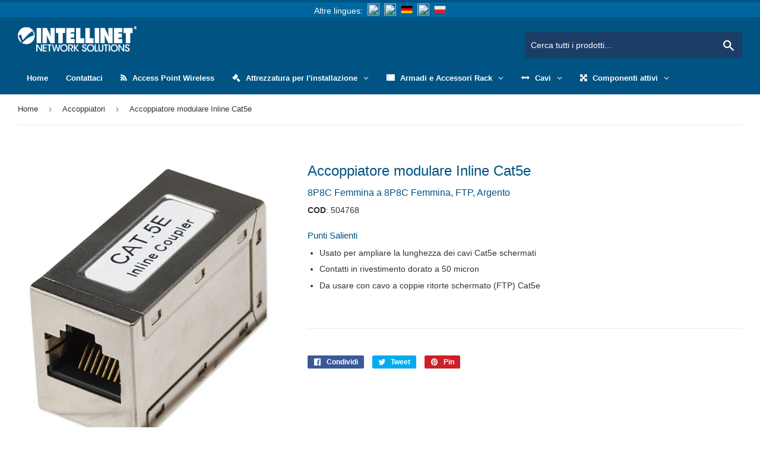

--- FILE ---
content_type: text/html; charset=utf-8
request_url: https://it.intellinetnetwork.eu/collections/accoppiatori/products/intellinet-it-accoppiatore-modulare-inline-cat5e-504768
body_size: 30468
content:
<!doctype html>
<html class="no-touch no-js" lang="it">
<head><!-- Superchargify v2.0. (https://www.superchargify.com) -->
  
  <script>(function(H){H.className=H.className.replace(/\bno-js\b/,'js')})(document.documentElement)</script>
  <!-- Basic page needs ================================================== -->
  <meta charset="utf-8">
  <meta http-equiv="X-UA-Compatible" content="IE=edge,chrome=1">

  
  <link rel="shortcut icon" href="//it.intellinetnetwork.eu/cdn/shop/files/int_favicon_32x32.gif?v=1613731422" type="image/png" />
  
  <link rel="alternate" hreflang="it" href="https://it.intellinetnetwork.eu/collections/accoppiatori/products/intellinet-it-accoppiatore-modulare-inline-cat5e-504768">

   <!-- Title and description ================================================== -->
  <title>
  Intellinet Accoppiatore modulare Inline Cat5e (504768)
  </title>

  
  

<meta name="description" content="Accoppiatore modulare Inline Cat5e, 8P8C Femmina a 8P8C Femmina, FTP, Argento" />



  <!-- Product meta ================================================== -->
  <!-- /snippets/social-meta-tags.liquid -->




<meta property="og:site_name" content="Intellinet Italia">
<meta property="og:url" content="https://it.intellinetnetwork.eu/products/intellinet-it-accoppiatore-modulare-inline-cat5e-504768">
<meta property="og:title" content="Accoppiatore modulare Inline Cat5e">
<meta property="og:type" content="product">
<meta property="og:description" content="Accoppiatore modulare Inline Cat5e, 8P8C Femmina a 8P8C Femmina, FTP, Argento">

  <meta property="og:price:amount" content="99,90">
  <meta property="og:price:currency" content="EUR">

<meta property="og:image" content="http://it.intellinetnetwork.eu/cdn/shop/files/max_504768pro_0a420da5-e9c6-4b4c-9c10-34972c27655f_1200x1200.jpg?v=1768419459"><meta property="og:image" content="http://it.intellinetnetwork.eu/cdn/shop/files/max_504768box_1200x1200.jpg?v=1768419459"><meta property="og:image" content="http://it.intellinetnetwork.eu/cdn/shop/files/max_504768pro_2_4252b788-c074-4574-bb6e-1719bad0d38c_1200x1200.jpg?v=1768419459">
<meta property="og:image:secure_url" content="https://it.intellinetnetwork.eu/cdn/shop/files/max_504768pro_0a420da5-e9c6-4b4c-9c10-34972c27655f_1200x1200.jpg?v=1768419459"><meta property="og:image:secure_url" content="https://it.intellinetnetwork.eu/cdn/shop/files/max_504768box_1200x1200.jpg?v=1768419459"><meta property="og:image:secure_url" content="https://it.intellinetnetwork.eu/cdn/shop/files/max_504768pro_2_4252b788-c074-4574-bb6e-1719bad0d38c_1200x1200.jpg?v=1768419459">


<meta name="twitter:card" content="summary_large_image">
<meta name="twitter:title" content="Accoppiatore modulare Inline Cat5e">
<meta name="twitter:description" content="Accoppiatore modulare Inline Cat5e, 8P8C Femmina a 8P8C Femmina, FTP, Argento">


  <!-- Helpers ================================================== -->
 
  
    
    
	<link rel="canonical" href="https://it.intellinetnetwork.eu/products/intellinet-it-accoppiatore-modulare-inline-cat5e-504768" />
   
 
  <meta name="viewport" content="width=device-width,initial-scale=1">

  <!-- CSS ================================================== -->
  <link href="//it.intellinetnetwork.eu/cdn/shop/t/2/assets/theme.scss.css?v=158123413340122610381674767850" rel="stylesheet" type="text/css" media="all" />
  <link href="//it.intellinetnetwork.eu/cdn/shop/t/2/assets/language_switcher.css?v=19147448259668995691591655754" rel="stylesheet" type="text/css" media="all" />

  <!-- Header hook for plugins ================================================== -->
  <script>window.performance && window.performance.mark && window.performance.mark('shopify.content_for_header.start');</script><meta id="shopify-digital-wallet" name="shopify-digital-wallet" content="/40621080732/digital_wallets/dialog">
<meta name="shopify-checkout-api-token" content="8bf28c93d5f58a9a69178e6efc6df728">
<meta id="in-context-paypal-metadata" data-shop-id="40621080732" data-venmo-supported="false" data-environment="production" data-locale="it_IT" data-paypal-v4="true" data-currency="EUR">
<link rel="alternate" type="application/json+oembed" href="https://it.intellinetnetwork.eu/products/intellinet-it-accoppiatore-modulare-inline-cat5e-504768.oembed">
<script async="async" src="/checkouts/internal/preloads.js?locale=it-DE"></script>
<script id="shopify-features" type="application/json">{"accessToken":"8bf28c93d5f58a9a69178e6efc6df728","betas":["rich-media-storefront-analytics"],"domain":"it.intellinetnetwork.eu","predictiveSearch":true,"shopId":40621080732,"locale":"it"}</script>
<script>var Shopify = Shopify || {};
Shopify.shop = "intellinet-euit.myshopify.com";
Shopify.locale = "it";
Shopify.currency = {"active":"EUR","rate":"1.0"};
Shopify.country = "DE";
Shopify.theme = {"name":"it-intellinetnetwork-eu-no-commerce","id":101262098588,"schema_name":"Supply","schema_version":"8.9.12","theme_store_id":null,"role":"main"};
Shopify.theme.handle = "null";
Shopify.theme.style = {"id":null,"handle":null};
Shopify.cdnHost = "it.intellinetnetwork.eu/cdn";
Shopify.routes = Shopify.routes || {};
Shopify.routes.root = "/";</script>
<script type="module">!function(o){(o.Shopify=o.Shopify||{}).modules=!0}(window);</script>
<script>!function(o){function n(){var o=[];function n(){o.push(Array.prototype.slice.apply(arguments))}return n.q=o,n}var t=o.Shopify=o.Shopify||{};t.loadFeatures=n(),t.autoloadFeatures=n()}(window);</script>
<script id="shop-js-analytics" type="application/json">{"pageType":"product"}</script>
<script defer="defer" async type="module" src="//it.intellinetnetwork.eu/cdn/shopifycloud/shop-js/modules/v2/client.init-shop-cart-sync_DQIcCFLZ.it.esm.js"></script>
<script defer="defer" async type="module" src="//it.intellinetnetwork.eu/cdn/shopifycloud/shop-js/modules/v2/chunk.common_BYLi5q0m.esm.js"></script>
<script type="module">
  await import("//it.intellinetnetwork.eu/cdn/shopifycloud/shop-js/modules/v2/client.init-shop-cart-sync_DQIcCFLZ.it.esm.js");
await import("//it.intellinetnetwork.eu/cdn/shopifycloud/shop-js/modules/v2/chunk.common_BYLi5q0m.esm.js");

  window.Shopify.SignInWithShop?.initShopCartSync?.({"fedCMEnabled":true,"windoidEnabled":true});

</script>
<script>(function() {
  var isLoaded = false;
  function asyncLoad() {
    if (isLoaded) return;
    isLoaded = true;
    var urls = ["https:\/\/cdn.shopify.com\/s\/files\/1\/0406\/2108\/0732\/t\/2\/assets\/globo.formbuilder.init.js?v=1591655744\u0026shop=intellinet-euit.myshopify.com","https:\/\/cdn.shopify.com\/s\/files\/1\/0406\/2108\/0732\/t\/2\/assets\/globo.filter.init.js?shop=intellinet-euit.myshopify.com","https:\/\/cdn.shopify.com\/s\/files\/1\/0044\/5811\/9281\/files\/superchargify.js?shop=intellinet-euit.myshopify.com"];
    for (var i = 0; i < urls.length; i++) {
      var s = document.createElement('script');
      s.type = 'text/javascript';
      s.async = true;
      s.src = urls[i];
      var x = document.getElementsByTagName('script')[0];
      x.parentNode.insertBefore(s, x);
    }
  };
  if(window.attachEvent) {
    window.attachEvent('onload', asyncLoad);
  } else {
    window.addEventListener('load', asyncLoad, false);
  }
})();</script>
<script id="__st">var __st={"a":40621080732,"offset":3600,"reqid":"6a18a0bc-50e7-4710-8c3f-921a15832cf7-1768441609","pageurl":"it.intellinetnetwork.eu\/collections\/accoppiatori\/products\/intellinet-it-accoppiatore-modulare-inline-cat5e-504768","u":"12292266e2fe","p":"product","rtyp":"product","rid":5277315432604};</script>
<script>window.ShopifyPaypalV4VisibilityTracking = true;</script>
<script id="form-persister">!function(){'use strict';const t='contact',e='new_comment',n=[[t,t],['blogs',e],['comments',e],[t,'customer']],o='password',r='form_key',c=['recaptcha-v3-token','g-recaptcha-response','h-captcha-response',o],s=()=>{try{return window.sessionStorage}catch{return}},i='__shopify_v',u=t=>t.elements[r],a=function(){const t=[...n].map((([t,e])=>`form[action*='/${t}']:not([data-nocaptcha='true']) input[name='form_type'][value='${e}']`)).join(',');var e;return e=t,()=>e?[...document.querySelectorAll(e)].map((t=>t.form)):[]}();function m(t){const e=u(t);a().includes(t)&&(!e||!e.value)&&function(t){try{if(!s())return;!function(t){const e=s();if(!e)return;const n=u(t);if(!n)return;const o=n.value;o&&e.removeItem(o)}(t);const e=Array.from(Array(32),(()=>Math.random().toString(36)[2])).join('');!function(t,e){u(t)||t.append(Object.assign(document.createElement('input'),{type:'hidden',name:r})),t.elements[r].value=e}(t,e),function(t,e){const n=s();if(!n)return;const r=[...t.querySelectorAll(`input[type='${o}']`)].map((({name:t})=>t)),u=[...c,...r],a={};for(const[o,c]of new FormData(t).entries())u.includes(o)||(a[o]=c);n.setItem(e,JSON.stringify({[i]:1,action:t.action,data:a}))}(t,e)}catch(e){console.error('failed to persist form',e)}}(t)}const f=t=>{if('true'===t.dataset.persistBound)return;const e=function(t,e){const n=function(t){return'function'==typeof t.submit?t.submit:HTMLFormElement.prototype.submit}(t).bind(t);return function(){let t;return()=>{t||(t=!0,(()=>{try{e(),n()}catch(t){(t=>{console.error('form submit failed',t)})(t)}})(),setTimeout((()=>t=!1),250))}}()}(t,(()=>{m(t)}));!function(t,e){if('function'==typeof t.submit&&'function'==typeof e)try{t.submit=e}catch{}}(t,e),t.addEventListener('submit',(t=>{t.preventDefault(),e()})),t.dataset.persistBound='true'};!function(){function t(t){const e=(t=>{const e=t.target;return e instanceof HTMLFormElement?e:e&&e.form})(t);e&&m(e)}document.addEventListener('submit',t),document.addEventListener('DOMContentLoaded',(()=>{const e=a();for(const t of e)f(t);var n;n=document.body,new window.MutationObserver((t=>{for(const e of t)if('childList'===e.type&&e.addedNodes.length)for(const t of e.addedNodes)1===t.nodeType&&'FORM'===t.tagName&&a().includes(t)&&f(t)})).observe(n,{childList:!0,subtree:!0,attributes:!1}),document.removeEventListener('submit',t)}))}()}();</script>
<script integrity="sha256-4kQ18oKyAcykRKYeNunJcIwy7WH5gtpwJnB7kiuLZ1E=" data-source-attribution="shopify.loadfeatures" defer="defer" src="//it.intellinetnetwork.eu/cdn/shopifycloud/storefront/assets/storefront/load_feature-a0a9edcb.js" crossorigin="anonymous"></script>
<script data-source-attribution="shopify.dynamic_checkout.dynamic.init">var Shopify=Shopify||{};Shopify.PaymentButton=Shopify.PaymentButton||{isStorefrontPortableWallets:!0,init:function(){window.Shopify.PaymentButton.init=function(){};var t=document.createElement("script");t.src="https://it.intellinetnetwork.eu/cdn/shopifycloud/portable-wallets/latest/portable-wallets.it.js",t.type="module",document.head.appendChild(t)}};
</script>
<script data-source-attribution="shopify.dynamic_checkout.buyer_consent">
  function portableWalletsHideBuyerConsent(e){var t=document.getElementById("shopify-buyer-consent"),n=document.getElementById("shopify-subscription-policy-button");t&&n&&(t.classList.add("hidden"),t.setAttribute("aria-hidden","true"),n.removeEventListener("click",e))}function portableWalletsShowBuyerConsent(e){var t=document.getElementById("shopify-buyer-consent"),n=document.getElementById("shopify-subscription-policy-button");t&&n&&(t.classList.remove("hidden"),t.removeAttribute("aria-hidden"),n.addEventListener("click",e))}window.Shopify?.PaymentButton&&(window.Shopify.PaymentButton.hideBuyerConsent=portableWalletsHideBuyerConsent,window.Shopify.PaymentButton.showBuyerConsent=portableWalletsShowBuyerConsent);
</script>
<script data-source-attribution="shopify.dynamic_checkout.cart.bootstrap">document.addEventListener("DOMContentLoaded",(function(){function t(){return document.querySelector("shopify-accelerated-checkout-cart, shopify-accelerated-checkout")}if(t())Shopify.PaymentButton.init();else{new MutationObserver((function(e,n){t()&&(Shopify.PaymentButton.init(),n.disconnect())})).observe(document.body,{childList:!0,subtree:!0})}}));
</script>
<link id="shopify-accelerated-checkout-styles" rel="stylesheet" media="screen" href="https://it.intellinetnetwork.eu/cdn/shopifycloud/portable-wallets/latest/accelerated-checkout-backwards-compat.css" crossorigin="anonymous">
<style id="shopify-accelerated-checkout-cart">
        #shopify-buyer-consent {
  margin-top: 1em;
  display: inline-block;
  width: 100%;
}

#shopify-buyer-consent.hidden {
  display: none;
}

#shopify-subscription-policy-button {
  background: none;
  border: none;
  padding: 0;
  text-decoration: underline;
  font-size: inherit;
  cursor: pointer;
}

#shopify-subscription-policy-button::before {
  box-shadow: none;
}

      </style>

<script>window.performance && window.performance.mark && window.performance.mark('shopify.content_for_header.end');</script>
<style></style><link href="//it.intellinetnetwork.eu/cdn/shop/t/2/assets/globo.menu.css?v=26602759606865879381665585164" rel="stylesheet" type="text/css" media="all" />
<script type="text/javascript">window.GloboMenuMoneyFormat = "€{{amount_with_comma_separator}}";
  window.shopCurrency = "EUR";
  window.assetsUrl = '//it.intellinetnetwork.eu/cdn/shop/t/2/assets/';
  window.filesUrl = '//it.intellinetnetwork.eu/cdn/shop/files/';
  window.GloboMenuSignature = '1304b6e63013e136a913c8c597325d24';
  window.GloboMenuTimestamp = 1591971538;
  window.GloboMenuLinklists = {"main-menu": [{'url' :"\/", 'title': "Home"},{'url' :"\/collections\/all", 'title': "Catalog"}],"footer": [{'url' :"\/pages\/chi-siamo", 'title': "Chi Siamo"},{'url' :"\/pages\/catalogo-prodotti-intellinet", 'title': "Catalogo Prodotti (PDF)"},{'url' :"\/pages\/dichiarazione-scip", 'title': "Dichiarazione SCIP"},{'url' :"\/pages\/dove-acquistare", 'title': "Dove Acquistare"},{'url' :"\/pages\/informazione-legale", 'title': "Informazione Legale"},{'url' :"\/collections\/nuovi-prodotti", 'title': "Nuovi Prodotti"},{'url' :"https:\/\/support.intellinet-network.com", 'title': "Supporto tecnico"}],"customer-account-main-menu": [{'url' :"\/", 'title': "Negozio"},{'url' :"https:\/\/shopify.com\/40621080732\/account\/orders?locale=it\u0026region_country=DE", 'title': "Orders"}]};
</script>
<script src="//it.intellinetnetwork.eu/cdn/shop/t/2/assets/globo.menu.data.js?v=31350198405484385601591971542"></script>
<script src="//it.intellinetnetwork.eu/cdn/shop/t/2/assets/globo.menu.render.js?v=114701188781844319721591697266"></script>
<script src="//it.intellinetnetwork.eu/cdn/shop/t/2/assets/globo.menu.app.js?v=23205477562898949221591655745"></script>
<script type="text/javascript">var globoMenu = new GloboMenu(window.GloboMenuConfig, window.GloboMenuRenderFunction);</script>


  
  

  <style>.spf-filter-loading #gf-products > *:not(.spf-product--skeleton), .spf-filter-loading [data-globo-filter-items] > *:not(.spf-product--skeleton){visibility: hidden; opacity: 0}</style>
<link rel="preconnect" href="https://filter-v1.globosoftware.net" />
<script>
  document.getElementsByTagName('html')[0].classList.add('spf-filter-loading');
  window.addEventListener("globoFilterRenderCompleted",function(e){document.getElementsByTagName('html')[0].classList.remove('spf-filter-loading')})
  window.sortByRelevance = false;
  window.moneyFormat = "€{{amount_with_comma_separator}}";
  window.GloboMoneyFormat = "€{{amount_with_comma_separator}}";
  window.GloboMoneyWithCurrencyFormat = "€{{amount_with_comma_separator}} EUR";
  window.filterPriceRate = 1;
  window.filterPriceAdjustment = 1;

  window.shopCurrency = "EUR";
  window.currentCurrency = "EUR";

  window.isMultiCurrency = false;
  window.globoFilterAssetsUrl = '//it.intellinetnetwork.eu/cdn/shop/t/2/assets/';
  window.assetsUrl = '//it.intellinetnetwork.eu/cdn/shop/t/2/assets/';
  window.filesUrl = '//it.intellinetnetwork.eu/cdn/shop/files/';
  var page_id = 0;
  var globo_filters_json = {"default":20614}
  var GloboFilterConfig = {
    api: {
      filterUrl: "https://filter-v1.globosoftware.net/filter",
      searchUrl: "https://filter-v1.globosoftware.net/search",
      url: "https://filter-v1.globosoftware.net",
    },
    shop: {
      name: "Intellinet Italia",
      url: "https://it.intellinetnetwork.eu",
      domain: "intellinet-euit.myshopify.com",
      is_multicurrency: false,
      currency: "EUR",
      cur_currency: "EUR",
      cur_locale: "it",
      cur_country: "DE",
      locale: "it",
      root_url: "",
      country_code: "DE",
      product_image: {width: 300, height: 300},
      no_image_url: "https://cdn.shopify.com/s/images/themes/product-1.png",
      themeStoreId: 679,
      swatches:  {"tag":{"viola":{"mode":1,"color_1":"#a600f3"},"verde":{"mode":1,"color_1":"#00ab24"},"rosso":{"mode":1,"color_1":"#f00"},"nero":{"mode":1,"color_1":"#000"},"grigio":{"mode":1,"color_1":"#bbb"},"giallo":{"mode":1,"color_1":"#ffff1a"},"blu":{"mode":1,"color_1":"#0035f7"},"bianco":{"mode":1,"color_1":"#fff"},"arancia":{"mode":1,"color_1":"#f17300"}}},
      newUrlStruct: false,
      translation: {"default":{"search":{"suggestions":"Suggerimenti","collections":"Categorie","pages":"Pagine","products":"Prodotti","view_all":"Ricerca per","not_found":"Nessun risultato trovato"},"filter":{"filter_by":"Filtri Attivi","clear_all":"Cancella tutto","clear":"Rimuovi questo articolo","in_stock":"Disponibile","out_of_stock":"Disponibile Esaurito","ready_to_ship":"Disponibile"},"sort":{"sort_by":"Ordina per","manually":"Featured","availability_in_stock_first":"Disponibilit\u00e0","best_selling":"Best Selling","alphabetically_a_z":"Nome A-Z","alphabetically_z_a":"Nome Z-A","price_low_to_high":"Prezzo crescente","price_high_to_low":"Prezzo decrescente","date_new_to_old":"Dal nuovo al vecchio","date_old_to_new":"Dal vecchio al nuovo","sale_off":"% Sale off"},"product":{"add_to_cart":"Acquista","unavailable":"Non disponibile","sold_out":"Esaurito","sale":"Sale","load_more":"Mostra pi\u00f9 prodotti","limit":"Mostra","no_results":"Nessun risultato trovato"},"labels":{"205556":"Tipo di prodotto","206007":"Tipo","206008":"Budget alimentazione PoE (watts)","206009":"Unit\u00e0","206010":"Utilizzazione","206011":"Stile","206018":"Profilo","206013":"Modalit\u00e0 fibra","206003":"Colore","206002":"Schermatura","206001":"Standard","206000":"Tipo di Cavo","205999":"Lunghezza","206005":"Velocit\u00e0 porte LAN","206004":"Connettori","206006":"Formato Chassis"}}},
      redirects: null,
      images: ["amp-1583756928883-onboarding-uploaded-logo.png","amp-1590762146214-onboarding-uploaded-logo.png","de.png","en.png","es.png","favicon.png","fr.png","icon-facebook.png","icon-Instagram.png","icon-linkedin.png","icon-youtube.png","it.png","logo.png","mh-new-products-en.jpg","mh-technical-support.jpg","mx.png","password-page-background.jpg","pl.png","product-catalog-tile-en.jpg","us.png","warning-icon.png"],
      settings: {"color_primary":"#005383","color_secondary":"#dcdcdc","color_accent":"#dd2525","color_body_bg":"#fff","color_borders":"#ececec","product_reviews_star_color":"#e5c649","color_header_background":"#005383","color_header_text":"#fff","color_header_cart_search":"#1c3d66","color_nav_bg":"#005383","color_nav_text":"#fff","color_body_text":"#333333","color_heading_text":"#005383","color_footer_bg":"#84aa60","color_footer_text":"#ffffff","color_footer_social_link":"rgba(0,0,0,0)","type_base_font":{"error":"json not allowed for this object"},"type_base_size":"14px","type_header_font":{"error":"json not allowed for this object"},"type_header_transform":false,"type_accent_font":{"error":"json not allowed for this object"},"type_navigation_size":"14px","type_navigation_transform":false,"type_button_size":"14px","type_button_transform":true,"favicon":"\/\/it.intellinetnetwork.eu\/cdn\/shop\/files\/int_favicon.gif?v=1613731422","cart_notes_enable":true,"ajax_cart_method":"modal","share_image":null,"social_twitter_link":"","social_facebook_link":"https:\/\/www.facebook.com\/IntellinetNetworkSolutions","social_pinterest_link":"","social_google_plus_link":"","social_instagram_link":"","social_snapchat_link":"","social_tumblr_link":"","social_youtube_link":"https:\/\/www.youtube.com\/channel\/UCp2KRreDQaNoYxgR6bZIJqg","social_vimeo_link":"","social_fancy_link":"","social_sharing_style":"is-normal","share_facebook":true,"share_twitter":true,"share_pinterest":true,"superscript_decimals":true,"checkout_header_image":null,"checkout_logo_image":null,"checkout_logo_position":"left","checkout_logo_size":"medium","checkout_body_background_image":null,"checkout_body_background_color":"#eeeeee","checkout_input_background_color_mode":"white","checkout_sidebar_background_image":null,"checkout_sidebar_background_color":"#fafafa","checkout_heading_font":"-apple-system, BlinkMacSystemFont, 'Segoe UI', Roboto, Helvetica, Arial, sans-serif, 'Apple Color Emoji', 'Segoe UI Emoji', 'Segoe UI Symbol'","checkout_body_font":"-apple-system, BlinkMacSystemFont, 'Segoe UI', Roboto, Helvetica, Arial, sans-serif, 'Apple Color Emoji', 'Segoe UI Emoji', 'Segoe UI Symbol'","checkout_accent_color":"#005383","checkout_button_color":"#005383","checkout_error_color":"#e32c2b","collection_sidebar_filters":"tags","customer_layout":"customer_area"},
      separate_options: null,
      home_filter: false,
      page: "product",
      cache: true,
      layout: "app"
    },
    taxes: null,
    special_countries: null,
    adjustments: null,

    year_make_model: {
      id: null
    },
    filter: {
      id: globo_filters_json[page_id] || globo_filters_json['default'] || 0,
      layout: 1,
      showCount: true,
      isLoadMore: 0,
      filter_on_search_page: true
    },
    search:{
      enable: true,
      zero_character_suggestion: false,
      layout: 1,
    },
    collection: {
      id:0,
      handle:'',
      sort: 'best-selling',
      tags: null,
      vendor: null,
      type: null,
      term: null,
      limit: 12,
      products_count: 4,
      excludeTags: null
    },
    customer: false,
    selector: {
      sortBy: '.collection-sorting',
      pagination: '.pagination:first, .paginate:first, .pagination-custom:first, #pagination:first, #gf_pagination_wrap',
      products: '.grid.grid-collage'
    }
  };

</script>
<script defer src="//it.intellinetnetwork.eu/cdn/shop/t/2/assets/v5.globo.filter.lib.js?v=39056698505873576731642168948"></script>

<link rel="preload stylesheet" href="//it.intellinetnetwork.eu/cdn/shop/t/2/assets/v5.globo.search.css?v=100816588894824515861641847274" as="style">



  <script>
    window.addEventListener('globoFilterRenderSearchCompleted', function () {
      if( theme && theme.a11y && typeof theme.a11y.removeTrapFocus == "function" ){
        theme.a11y.removeTrapFocus({
          $container: $('#shopify-section-header'),
          namespace: 'mobileMenuToggle'
        });
        setTimeout(function(){
          theme.a11y.removeTrapFocus({
            $container: $('#shopify-section-header'),
            namespace: 'mobileMenuToggle'
          });
          $('.gl-d-searchbox-input').focus();
        }, 600);
      }
    });
  </script>


<script src="//it.intellinetnetwork.eu/cdn/shop/t/2/assets/jquery-2.2.3.min.js?v=58211863146907186831591655753" type="text/javascript"></script>

  <script src="//it.intellinetnetwork.eu/cdn/shop/t/2/assets/lazysizes.min.js?v=8147953233334221341591655754" async="async"></script>
  <script src="//it.intellinetnetwork.eu/cdn/shop/t/2/assets/vendor.js?v=132202172056023931301591655760" defer="defer"></script>
  <script src="//it.intellinetnetwork.eu/cdn/shop/t/2/assets/theme.js?v=154204390578762102071591734971" defer="defer"></script>
  
<!--AZEXO_Header_Scripts--> <script>
        var azh = {
            shop: 'manhattan-euen.myshopify.com',
            device_prefixes: {"lg":{"label":"Large device","width":false,"height":false,"container":1170,"min":1200},"md":{"label":"Medium device","width":992,"height":false,"container":970,"max":1199,"min":992},"sm":{"label":"Small device","width":768,"height":1150,"container":750,"max":991,"min":768},"xs":{"label":"Extra small device","width":320,"height":750,"max":767}},
        };
        var azexo = {
          purchase_extension: 'Purchase extension',
          strings: {
            addToCart: "Aggiungi al carrello",
            soldOut: "Esaurito",
            unavailable: "Non disponibile",
            regularPrice: "Translation missing: it.products.product.regular_price",
            sale: "Translation missing: it.products.product.on_sale",
            quantityMinimumMessage: "Translation missing: it.products.product.quantity_minimum_message",
            unitPrice: "Prezzo unitario",
            unitPriceSeparator: "per",
            oneCartCount: "Translation missing: it.cart.popup.cart_count",
            otherCartCount: "Translation missing: it.cart.popup.cart_count",
            quantityLabel: "Translation missing: it.cart.popup.quantity_label"
          },
          moneyFormat: "€{{amount_with_comma_separator}}"
        }
        </script><style>.az-container {
        padding-right: 15px;
        padding-left: 15px;
        margin-left: auto;
        margin-right: auto;
        box-sizing: border-box;
    }
@media (min-width: 768px) {
                    .az-container {
                        max-width: 750px;
                    }
                }
@media (min-width: 992px) {
                    .az-container {
                        max-width: 970px;
                    }
                }
@media (min-width: 1200px) {
                    .az-container {
                        max-width: 1170px;
                    }
                }
</style><link rel="stylesheet" type="text/css" href="//it.intellinetnetwork.eu/cdn/shop/t/2/assets/azexo.css?v=183843085107360330901591655737"><link rel="stylesheet" type="text/css" href="//it.intellinetnetwork.eu/cdn/shop/t/2/assets/azexo-extension-debut.css?v=84367412364667602391665600114"><script>azexo.extensions = [''];</script> <!--End_AZEXO_Header_Scripts--><!--AZEXO_Version_53--><!-- BEGIN app block: shopify://apps/powerful-form-builder/blocks/app-embed/e4bcb1eb-35b2-42e6-bc37-bfe0e1542c9d --><script type="text/javascript" hs-ignore data-cookieconsent="ignore">
  var Globo = Globo || {};
  var globoFormbuilderRecaptchaInit = function(){};
  var globoFormbuilderHcaptchaInit = function(){};
  window.Globo.FormBuilder = window.Globo.FormBuilder || {};
  window.Globo.FormBuilder.shop = ;

  if(window.Globo.FormBuilder.shop.settings.customCssEnabled && window.Globo.FormBuilder.shop.settings.customCssCode){
    const customStyle = document.createElement('style');
    customStyle.type = 'text/css';
    customStyle.innerHTML = window.Globo.FormBuilder.shop.settings.customCssCode;
    document.head.appendChild(customStyle);
  }

  window.Globo.FormBuilder.forms = [];

  
  window.Globo.FormBuilder.url = window.Globo.FormBuilder.shop.url;
  window.Globo.FormBuilder.CDN_URL = window.Globo.FormBuilder.shop.CDN_URL ?? window.Globo.FormBuilder.shop.url;
  window.Globo.FormBuilder.themeOs20 = true;
  window.Globo.FormBuilder.searchProductByJson = true;
  
  
  window.Globo.FormBuilder.__webpack_public_path_2__ = "https://cdn.shopify.com/extensions/019b3075-d506-7a96-8f59-5e04dadbeba5/powerful-form-builder-272/assets/";Globo.FormBuilder.page = {
    href : window.location.href,
    type: "product"
  };
  Globo.FormBuilder.page.title = document.title

  
    Globo.FormBuilder.product= {
      title : 'Accoppiatore modulare Inline Cat5e',
      type : '',
      vendor : 'Intellinet',
      url : window.location.href
    }
  
  if(window.AVADA_SPEED_WHITELIST){
    const pfbs_w = new RegExp("powerful-form-builder", 'i')
    if(Array.isArray(window.AVADA_SPEED_WHITELIST)){
      window.AVADA_SPEED_WHITELIST.push(pfbs_w)
    }else{
      window.AVADA_SPEED_WHITELIST = [pfbs_w]
    }
  }

  Globo.FormBuilder.shop.configuration = Globo.FormBuilder.shop.configuration || {};
  Globo.FormBuilder.shop.configuration.money_format = "€{{amount_with_comma_separator}}";
</script>
<script src="https://cdn.shopify.com/extensions/019b3075-d506-7a96-8f59-5e04dadbeba5/powerful-form-builder-272/assets/globo.formbuilder.index.js" defer="defer" data-cookieconsent="ignore"></script>




<!-- END app block --><!-- BEGIN app block: shopify://apps/globo-mega-menu/blocks/app-embed/7a00835e-fe40-45a5-a615-2eb4ab697b58 -->
<link href="//cdn.shopify.com/extensions/019b6e53-04e2-713c-aa06-5bced6079bf6/menufrontend-304/assets/main-navigation-styles.min.css" rel="stylesheet" type="text/css" media="all" />
<link href="//cdn.shopify.com/extensions/019b6e53-04e2-713c-aa06-5bced6079bf6/menufrontend-304/assets/theme-styles.min.css" rel="stylesheet" type="text/css" media="all" />
<script type="text/javascript" hs-ignore data-cookieconsent="ignore" data-ccm-injected>
document.getElementsByTagName('html')[0].classList.add('globo-menu-loading');
window.GloboMenuConfig = window.GloboMenuConfig || {}
window.GloboMenuConfig.curLocale = "it";
window.GloboMenuConfig.shop = "intellinet-euit.myshopify.com";
window.GloboMenuConfig.GloboMenuLocale = "it";
window.GloboMenuConfig.locale = "it";
window.menuRootUrl = "";
window.GloboMenuCustomer = false;
window.GloboMenuAssetsUrl = 'https://cdn.shopify.com/extensions/019b6e53-04e2-713c-aa06-5bced6079bf6/menufrontend-304/assets/';
window.GloboMenuFilesUrl = '//it.intellinetnetwork.eu/cdn/shop/files/';
window.GloboMenuLinklists = {"main-menu": [{'url' :"\/", 'title': "Home"},{'url' :"\/collections\/all", 'title': "Catalog"}],"footer": [{'url' :"\/pages\/chi-siamo", 'title': "Chi Siamo"},{'url' :"\/pages\/catalogo-prodotti-intellinet", 'title': "Catalogo Prodotti (PDF)"},{'url' :"\/pages\/dichiarazione-scip", 'title': "Dichiarazione SCIP"},{'url' :"\/pages\/dove-acquistare", 'title': "Dove Acquistare"},{'url' :"\/pages\/informazione-legale", 'title': "Informazione Legale"},{'url' :"\/collections\/nuovi-prodotti", 'title': "Nuovi Prodotti"},{'url' :"https:\/\/support.intellinet-network.com", 'title': "Supporto tecnico"}],"customer-account-main-menu": [{'url' :"\/", 'title': "Negozio"},{'url' :"https:\/\/shopify.com\/40621080732\/account\/orders?locale=it\u0026region_country=DE", 'title': "Orders"}]}
window.GloboMenuConfig.is_app_embedded = true;
window.showAdsInConsole = true;
</script>
<link href="//cdn.shopify.com/extensions/019b6e53-04e2-713c-aa06-5bced6079bf6/menufrontend-304/assets/font-awesome.min.css" rel="stylesheet" type="text/css" media="all" />


<script hs-ignore data-cookieconsent="ignore" data-ccm-injected type="text/javascript">
  window.GloboMenus = window.GloboMenus || [];
  var menuKey = 2964;
  window.GloboMenus[menuKey] = window.GloboMenus[menuKey] || {};
  window.GloboMenus[menuKey].id = menuKey;window.GloboMenus[menuKey].replacement = {"type":"nav","main_menu":"main-menu","mobile_menu":"main-menu"};window.GloboMenus[menuKey].type = "main";
  window.GloboMenus[menuKey].schedule = null;
  window.GloboMenus[menuKey].settings ={"font":{"tab_fontsize":"13","menu_fontsize":"13","tab_fontfamily":"Work Sans","tab_fontweight":"500","menu_fontfamily":"Work Sans","menu_fontweight":"600","tab_fontfamily_2":"Roboto","menu_fontfamily_2":"Roboto","submenu_text_fontsize":"13","tab_fontfamily_custom":true,"menu_fontfamily_custom":true,"submenu_text_fontfamily":"Work Sans","submenu_text_fontweight":"400","submenu_heading_fontsize":"13","submenu_text_fontfamily_2":"Roboto","submenu_heading_fontfamily":"Work Sans","submenu_heading_fontweight":"600","submenu_description_fontsize":"12","submenu_heading_fontfamily_2":"Roboto","submenu_description_fontfamily":"Work Sans","submenu_description_fontweight":"400","submenu_text_fontfamily_custom":true,"submenu_description_fontfamily_2":"Roboto","submenu_heading_fontfamily_custom":true,"submenu_description_fontfamily_custom":true},"color":{"menu_text":"#ffffff","menu_border":"#0f0f0f","submenu_text":"rgba(255, 255, 255, 1)","atc_text_color":"#FFFFFF","submenu_border":"rgba(27, 60, 100, 1)","menu_background":"rgba(0, 83, 131, 1)","menu_text_hover":"rgba(255, 243, 114, 1)","sale_text_color":"#ffffff","submenu_heading":"rgba(255, 243, 114, 1)","tab_heading_color":"#202020","soldout_text_color":"#757575","submenu_background":"rgba(27, 60, 100, 1)","submenu_text_hover":"rgba(250, 231, 173, 1)","submenu_description":"#969696","atc_background_color":"#1F1F1F","atc_text_color_hover":"#FFFFFF","tab_background_hover":"rgba(27, 60, 100, 1)","menu_background_hover":"rgba(27, 60, 100, 1)","sale_background_color":"#ec523e","soldout_background_color":"#d5d5d5","tab_heading_active_color":"rgba(255, 243, 114, 1)","submenu_description_hover":"#4d5bcd","atc_background_color_hover":"#000000"},"general":{"align":"left","login":false,"border":false,"logout":false,"search":false,"account":false,"trigger":"hover","register":false,"atcButton":false,"indicators":true,"responsive":"768","transition":"fade","menu_padding":"15","carousel_loop":true,"mobile_border":true,"mobile_trigger":"click_toggle","submenu_border":true,"tab_lineheight":"50","menu_lineheight":"50","lazy_load_enable":false,"transition_delay":"50","transition_speed":"150","carousel_auto_play":true,"dropdown_lineheight":"35","linklist_lineheight":"30","mobile_sticky_header":true,"desktop_sticky_header":true,"mobile_hide_linklist_submenu":false},"language":{"name":"Name","sale":"Sale","send":"Send","view":"View details","email":"Email","phone":"Phone Number","search":"Search for...","message":"Message","sold_out":"Sold out","add_to_cart":"Add to cart"}};
  window.GloboMenus[menuKey].itemsLength = 7;
</script><script type="template/html" id="globoMenu2964HTML"><ul class="gm-menu gm-menu-2964 gm-mobile-bordered gm-has-retractor gm-submenu-align-left gm-menu-trigger-hover gm-transition-fade" data-menu-id="2964" data-transition-speed="150" data-transition-delay="50">
<li data-gmmi="0" data-gmdi="0" class="gm-item gm-level-0"><a class="gm-target" title="Home" href="/"><span class="gm-text">Home</span></a></li>

<li data-gmmi="1" data-gmdi="1" class="gm-item gm-level-0"><a class="gm-target" title="Contattaci" href="/pages/supporto-e-contatto"><span class="gm-text">Contattaci</span></a></li>

<li data-gmmi="2" data-gmdi="2" class="gm-item gm-level-0"><a class="gm-target" title="Access Point Wireless" href="/collections/access-points-and-bridges"><i class="gm-icon fa fa-feed"></i><span class="gm-text">Access Point Wireless</span></a></li>

<li data-gmmi="3" data-gmdi="3" class="gm-item gm-level-0 gm-has-submenu gm-submenu-dropdown gm-submenu-align-left"><a class="gm-target" title="Attrezzatura per l&#39;installazione"><i class="gm-icon fa fa-legal"></i><span class="gm-text">Attrezzatura per l'installazione</span><span class="gm-retractor"></span></a><ul class="gm-submenu gm-dropdown gm-submenu-bordered gm-orientation-vertical ">
<li class="gm-item"><a class="gm-target" title="Accoppiatori" href="/collections/accoppiatori"><span class="gm-text">Accoppiatori</span></a>
</li>
<li class="gm-item"><a class="gm-target" title="Connettori Modulari" href="/collections/connettori-modulari"><span class="gm-text">Connettori Modulari</span></a>
</li>
<li class="gm-item"><a class="gm-target" title="Frutti Keystone" href="/collections/frutti-keystone"><span class="gm-text">Frutti Keystone</span></a>
</li>
<li class="gm-item"><a class="gm-target" title="Pannelli Patch" href="/collections/pannelli-patch"><span class="gm-text">Pannelli Patch</span></a>
</li>
<li class="gm-item"><a class="gm-target" title="Placche a muro" href="/collections/placche-a-muro"><span class="gm-text">Placche a muro</span></a>
</li>
<li class="gm-item"><a class="gm-target" title="Utensili e Tester per cavi" href="/collections/utensili-e-tester-per-cavi"><span class="gm-text">Utensili e Tester per cavi</span></a>
</li></ul></li>

<li data-gmmi="4" data-gmdi="4" class="gm-item gm-level-0 gm-has-submenu gm-submenu-dropdown gm-submenu-align-left"><a class="gm-target" title="Armadi e Accessori Rack"><i class="gm-icon fa fa-barcode"></i><span class="gm-text">Armadi e Accessori Rack</span><span class="gm-retractor"></span></a><ul class="gm-submenu gm-dropdown gm-submenu-bordered gm-orientation-vertical ">
<li class="gm-item"><a class="gm-target" title="Accessori" href="/collections/accessori"><span class="gm-text">Accessori</span></a>
</li>
<li class="gm-item"><a class="gm-target" title="Armadi e Rack" href="/collections/armadi-e-rack"><span class="gm-text">Armadi e Rack</span></a>
</li>
<li class="gm-item"><a class="gm-target" title="Pannelli Patch" href="/collections/pannelli-patch"><span class="gm-text">Pannelli Patch</span></a>
</li>
<li class="gm-item"><a class="gm-target" title="Switch KVM" href="/collections/switch-kvm"><span class="gm-text">Switch KVM</span></a>
</li></ul></li>

<li data-gmmi="5" data-gmdi="5" class="gm-item gm-level-0 gm-has-submenu gm-submenu-dropdown gm-submenu-align-left"><a class="gm-target" title="Cavi"><i class="gm-icon fa fa-arrows-h"></i><span class="gm-text">Cavi</span><span class="gm-retractor"></span></a><ul class="gm-submenu gm-dropdown gm-submenu-bordered gm-orientation-vertical ">
<li class="gm-item"><a class="gm-target" title="Cavi in Fibra Ottica" href="/collections/cavi-fibra-ottica"><span class="gm-text">Cavi in Fibra Ottica</span></a>
</li>
<li class="gm-item"><a class="gm-target" title="Cavi in Matassa" href="/collections/cavi-in-matassa"><span class="gm-text">Cavi in Matassa</span></a>
</li>
<li class="gm-item"><a class="gm-target" title="Cavi Patch" href="/collections/cavi-patch"><span class="gm-text">Cavi Patch</span></a>
</li></ul></li>

<li data-gmmi="6" data-gmdi="6" class="gm-item gm-level-0 gm-has-submenu gm-submenu-dropdown gm-submenu-align-left"><a class="gm-target" title="Componenti attivi"><i class="gm-icon fa fa-arrows-alt"></i><span class="gm-text">Componenti attivi</span><span class="gm-retractor"></span></a><ul class="gm-submenu gm-dropdown gm-submenu-bordered gm-orientation-vertical ">
<li class="gm-item"><a class="gm-target" title="Access Point Wireless" href="/collections/access-points-and-bridges"><span class="gm-text">Access Point Wireless</span></a>
</li>
<li class="gm-item"><a class="gm-target" title="AV su IP" href="/collections/av-su-ip"><span class="gm-text">AV su IP</span></a>
</li>
<li class="gm-item"><a class="gm-target" title="Convertitori di Rete" href="/collections/convertitori-di-rete"><span class="gm-text">Convertitori di Rete</span></a>
</li>
<li class="gm-item gm-has-submenu gm-submenu-dropdown gm-submenu-align-left"><a class="gm-target" title="Power over Ethernet" href="/collections/power-over-ethernet"><span class="gm-text">Power over Ethernet</span><span class="gm-retractor"></span></a><ul class="gm-submenu gm-dropdown gm-submenu-bordered gm-orientation-vertical ">
<li class="gm-item"><a class="gm-target" title="Iniettori e Ripetitori" href="/collections/iniettori-e-rripetitori"><span class="gm-text">Iniettori e Ripetitori</span></a>
</li>
<li class="gm-item"><a class="gm-target" title="Switch PoE" href="/collections/switch-poe"><span class="gm-text">Switch PoE</span></a>
</li></ul>
</li>
<li class="gm-item"><a class="gm-target" title="Reti industriali" href="/collections/reti-industriali"><span class="gm-text">Reti industriali</span></a>
</li>
<li class="gm-item"><a class="gm-target" title="Schede di rete" href="/collections/schede-di-rete"><span class="gm-text">Schede di rete</span></a>
</li>
<li class="gm-item"><a class="gm-target" title="Switch di rete Ethernet" href="/collections/switch-di-rete-ethernet"><span class="gm-text">Switch di rete Ethernet</span></a>
</li>
<li class="gm-item"><a class="gm-target" title="Transceiver" href="/collections/ricetrasmettitori-sfp-mini-gbic"><span class="gm-text">Transceiver</span></a>
</li></ul></li>
</ul></script><style>
.gm-menu-installed .gm-menu.gm-menu-2964 {
  background-color: rgba(0, 83, 131, 1) !important;
  color: rgba(255, 255, 255, 1);
  font-family: "Roboto", sans-serif;
  font-size: 13px;
}
.gm-menu-installed .gm-menu.gm-menu-2964.gm-bordered:not(.gm-menu-mobile):not(.gm-vertical) > .gm-level-0 + .gm-level-0 {
  border-left: 1px solid #0f0f0f !important;
}
.gm-menu-installed .gm-menu.gm-bordered.gm-vertical > .gm-level-0 + .gm-level-0:not(.searchItem),
.gm-menu-installed .gm-menu.gm-menu-2964.gm-mobile-bordered.gm-menu-mobile > .gm-level-0 + .gm-level-0:not(.searchItem){
  border-top: 1px solid #0f0f0f !important;
}
.gm-menu-installed .gm-menu.gm-menu-2964 .gm-item.gm-level-0 > .gm-target > .gm-text{
  font-family: "Roboto", sans-serif !important;
}
.gm-menu-installed .gm-menu.gm-menu-2964 .gm-item.gm-level-0 > .gm-target{
  padding: 15px 15px !important;
  color: #ffffff !important;
  font-family: "Roboto", sans-serif !important;
  font-size: 13px !important;
  font-weight: 600 !important;
  font-style: normal !important;
  line-height: 20px !important;
}

.gm-menu.gm-menu-2964 .gm-submenu.gm-search-form input{
  line-height: 40px !important;
}

.gm-menu-installed .gm-menu.gm-menu-2964 .gm-item.gm-level-0.gm-active > .gm-target,
.gm-menu-installed .gm-menu.gm-menu-2964 .gm-item.gm-level-0:hover > .gm-target{
  background-color: rgba(27, 60, 100, 1) !important;
  color: rgba(255, 243, 114, 1) !important;
}
.gm-menu-installed .gm-menu.gm-menu-2964 .gm-item.gm-level-0 > .gm-target > .gm-icon,
.gm-menu-installed .gm-menu.gm-menu-2964 .gm-item.gm-level-0 > .gm-target > .gm-text,
.gm-menu-installed .gm-menu.gm-menu-2964 .gm-item.gm-level-0 > .gm-target > .gm-retractor{
  color: #ffffff !important;
  font-size: 13px !important;
  font-weight: 600 !important;
  font-style: normal !important;
  line-height: 20px !important;
}
.gm-menu-installed .gm-menu.gm-menu-2964 .gm-item.gm-level-0.gm-active > .gm-target > .gm-icon,
.gm-menu-installed .gm-menu.gm-menu-2964 .gm-item.gm-level-0.gm-active > .gm-target > .gm-text,
.gm-menu-installed .gm-menu.gm-menu-2964 .gm-item.gm-level-0.gm-active > .gm-target > .gm-retractor,
.gm-menu-installed .gm-menu.gm-menu-2964 .gm-item.gm-level-0:hover > .gm-target > .gm-icon,
.gm-menu-installed .gm-menu.gm-menu-2964 .gm-item.gm-level-0:hover > .gm-target > .gm-text,
.gm-menu-installed .gm-menu.gm-menu-2964 .gm-item.gm-level-0:hover > .gm-target > .gm-retractor{
  color: rgba(255, 243, 114, 1) !important;
}

.gm-menu-installed .gm-menu.gm-menu-2964 .gm-submenu.gm-submenu-bordered:not(.gm-aliexpress) {
  border: 1px solid rgba(27, 60, 100, 1) !important;
}

.gm-menu-installed .gm-menu.gm-menu-2964.gm-menu-mobile .gm-tabs > .gm-tab-links > .gm-item{
  border-top: 1px solid rgba(27, 60, 100, 1) !important;
}

.gm-menu-installed .gm-menu.gm-menu-2964 .gm-tab-links > .gm-item.gm-active > .gm-target{
  background-color: rgba(27, 60, 100, 1) !important;
}

.gm-menu-installed .gm-menu.gm-menu-2964 .gm-submenu.gm-mega,
.gm-menu-installed .gm-menu.gm-menu-2964 .gm-submenu.gm-search-form,
.gm-menu-installed .gm-menu.gm-menu-2964 .gm-submenu-aliexpress .gm-tab-links,
.gm-menu-installed .gm-menu.gm-menu-2964 .gm-submenu-aliexpress .gm-tab-content {
  background-color: rgba(27, 60, 100, 1) !important;
}
.gm-menu-installed .gm-menu.gm-menu-2964 .gm-submenu-bordered .gm-tabs-left > .gm-tab-links {
  border-right: 1px solid rgba(27, 60, 100, 1) !important;
}
.gm-menu-installed .gm-menu.gm-menu-2964 .gm-submenu-bordered .gm-tabs-top > .gm-tab-links {
  border-bottom: 1px solid rgba(27, 60, 100, 1) !important;
}
.gm-menu-installed .gm-menu.gm-menu-2964 .gm-submenu-bordered .gm-tabs-right > .gm-tab-links {
  border-left: 1px solid rgba(27, 60, 100, 1) !important;
}
.gm-menu-installed .gm-menu.gm-menu-2964 .gm-tab-links > .gm-item > .gm-target,
.gm-menu-installed .gm-menu.gm-menu-2964 .gm-tab-links > .gm-item > .gm-target > .gm-text{
  font-family: "Roboto", sans-serif;
  font-size: 13px;
  font-weight: 500;
  font-style: normal;
}
.gm-menu-installed .gm-menu.gm-menu-2964 .gm-tab-links > .gm-item > .gm-target > .gm-icon{
  font-size: 13px;
}
.gm-menu-installed .gm-menu.gm-menu-2964 .gm-tab-links > .gm-item > .gm-target,
.gm-menu-installed .gm-menu.gm-menu-2964 .gm-tab-links > .gm-item > .gm-target > .gm-text,
.gm-menu-installed .gm-menu.gm-menu-2964 .gm-tab-links > .gm-item > .gm-target > .gm-retractor,
.gm-menu-installed .gm-menu.gm-menu-2964 .gm-tab-links > .gm-item > .gm-target > .gm-icon{
  color: #202020 !important;
}
.gm-menu-installed .gm-menu.gm-menu-2964 .gm-tab-links > .gm-item.gm-active > .gm-target,
.gm-menu-installed .gm-menu.gm-menu-2964 .gm-tab-links > .gm-item.gm-active > .gm-target > .gm-text,
.gm-menu-installed .gm-menu.gm-menu-2964 .gm-tab-links > .gm-item.gm-active > .gm-target > .gm-retractor,
.gm-menu-installed .gm-menu.gm-menu-2964 .gm-tab-links > .gm-item.gm-active > .gm-target > .gm-icon{
  color: rgba(255, 243, 114, 1) !important;
}
.gm-menu-installed .gm-menu.gm-menu-2964 .gm-dropdown {
  background-color: rgba(27, 60, 100, 1) !important;
}
.gm-menu-installed .gm-menu.gm-menu-2964 .gm-dropdown > li > a {
  line-height: 5px !important;
}
.gm-menu-installed .gm-menu.gm-menu-2964 .gm-tab-links > li > a {
  line-height: 20px !important;
}
.gm-menu-installed .gm-menu.gm-menu-2964 .gm-links > li:not(.gm-heading) > a {
  line-height: 20px !important;
}
.gm-html-inner,
.gm-menu-installed .gm-menu.gm-menu-2964 .gm-submenu .gm-item .gm-target {
  color: rgba(255, 255, 255, 1) !important;
  font-family: "Roboto", sans-serif !important;
  font-size: 13px !important;
  font-weight: 400 !important;
  font-style: normal !important;
}
.gm-menu-installed .gm-menu.gm-menu-2964 .gm-submenu .gm-item .gm-heading {
  color: rgba(255, 243, 114, 1) !important;
  font-family: "Roboto", sans-serif !important;
  font-size: 13px !important;
  font-weight: 600 !important;
  font-style: normal !important;
}
.gm-menu-installed .gm-menu.gm-menu-2964 .gm-submenu .gm-item .gm-heading .gm-target {
  color: rgba(255, 243, 114, 1) !important;
  font-family: "Roboto", sans-serif !important;
  font-size: 13px !important;
  font-weight: 600 !important;
  font-style: normal !important;
}
.gm-menu-installed .gm-menu.gm-menu-2964 .gm-submenu .gm-target:hover,
.gm-menu-installed .gm-menu.gm-menu-2964 .gm-submenu .gm-target:hover .gm-text,
.gm-menu-installed .gm-menu.gm-menu-2964 .gm-submenu .gm-target:hover .gm-icon,
.gm-menu-installed .gm-menu.gm-menu-2964 .gm-submenu .gm-target:hover .gm-retractor
{
  color: rgba(250, 231, 173, 1) !important;
}
.gm-menu-installed .gm-menu.gm-menu-2964 .gm-submenu .gm-target:hover .gm-price {
  color: rgba(255, 255, 255, 1) !important;
}
.gm-menu-installed .gm-menu.gm-menu-2964 .gm-submenu .gm-target:hover .gm-old-price {
  color: #969696 !important;
}
.gm-menu-installed .gm-menu.gm-menu-2964 .gm-submenu .gm-target:hover > .gm-text > .gm-description {
  color: #4d5bcd !important;
}
.gm-menu-installed .gm-menu.gm-menu-2964 .gm-submenu .gm-item .gm-description {
  color: #969696 !important;
  font-family: "Roboto", sans-serif !important;
  font-size: 12px !important;
  font-weight: 400 !important;
  font-style: normal !important;
}
.gm-menu.gm-menu-2964 .gm-label.gm-sale-label{
  color: #ffffff !important;
  background: #ec523e !important;
}
.gm-menu.gm-menu-2964 .gm-label.gm-sold_out-label{
  color: #757575 !important;
  background: #d5d5d5 !important;
}

.theme_store_id_601.gm-menu-installed .gm-menu.gm-menu-2964 .gm-level-0 > a.icon-account,
.theme_store_id_601.gm-menu-installed .gm-menu.gm-menu-2964 .gm-level-0 > a.icon-search {
  color: #ffffff !important;
}

.theme_store_id_601 #nav.gm-menu.gm-menu-2964 .gm-level-0 > a,
.theme_store_id_601 #nav.gm-menu.gm-menu-2964 .gm-level-0 > select.currencies {
  color: #ffffff !important;
}
.theme_store_id_601 #nav.gm-menu.gm-menu-2964 .gm-level-0 > select.currencies > option {
  background-color: rgba(0, 83, 131, 1) !important;
}

.gm-menu-installed .gm-menu.gm-menu-2964 > .gm-level-0.gm-theme-li > a {
  color: #ffffff !important;
  font-family: "Roboto", sans-serif !important;
  font-size: 13px !important;
}

.theme_store_id_777 .drawer a, .drawer h3, .drawer .h3 {
  color: #ffffff !important;
}

.gm-menu.gm-menu-2964 .gm-product-atc input.gm-btn-atc{
  color: #FFFFFF !important;
  background-color: #1F1F1F !important;
  font-family: "Roboto", sans-serif !important;
}

.gm-menu.gm-menu-2964 .gm-product-atc input.gm-btn-atc:hover{
  color: #FFFFFF !important;
  background-color: #000000 !important;
}

.gm-menu.gm-menu-2964.gm-transition-fade .gm-item>.gm-submenu {
  -webkit-transition-duration: 150ms;
  transition-duration: 150ms;
  transition-delay: 50ms !important;
  -webkit-transition-delay: 50ms !important;
}

.gm-menu.gm-menu-2964.gm-transition-shiftup .gm-item>.gm-submenu {
  -webkit-transition-duration: 150ms;
  transition-duration: 150ms;
  transition-delay: 50ms !important;
  -webkit-transition-delay: 50ms !important;
}
.gm-menu-installed .gm-menu.gm-menu-2964 > .gm-level-0.has-custom-color > .gm-target,
.gm-menu-installed .gm-menu.gm-menu-2964 > .gm-level-0.has-custom-color > .gm-target .gm-icon, 
.gm-menu-installed .gm-menu.gm-menu-2964 > .gm-level-0.has-custom-color > .gm-target .gm-retractor, 
.gm-menu-installed .gm-menu.gm-menu-2964 > .gm-level-0.has-custom-color > .gm-target .gm-text{
  color: var(--gm-item-custom-color) !important;
}
.gm-menu-installed .gm-menu.gm-menu-2964 > .gm-level-0.has-custom-color > .gm-target{
  background: var(--gm-item-custom-background-color) !important;
}
.gm-menu-installed .gm-menu.gm-menu-2964 > .gm-level-0.has-custom-color.gm-active > .gm-target,
.gm-menu-installed .gm-menu.gm-menu-2964 > .gm-level-0.has-custom-color.gm-active > .gm-target .gm-icon, 
.gm-menu-installed .gm-menu.gm-menu-2964 > .gm-level-0.has-custom-color.gm-active > .gm-target .gm-retractor, 
.gm-menu-installed .gm-menu.gm-menu-2964 > .gm-level-0.has-custom-color.gm-active > .gm-target .gm-text,
.gm-menu-installed .gm-menu.gm-menu-2964 > .gm-level-0.has-custom-color:hover > .gm-target, 
.gm-menu-installed .gm-menu.gm-menu-2964 > .gm-level-0.has-custom-color:hover > .gm-target .gm-icon, 
.gm-menu-installed .gm-menu.gm-menu-2964 > .gm-level-0.has-custom-color:hover > .gm-target .gm-retractor, 
.gm-menu-installed .gm-menu.gm-menu-2964 > .gm-level-0.has-custom-color:hover > .gm-target .gm-text{
  color: var(--gm-item-custom-hover-color) !important;
}
.gm-menu-installed .gm-menu.gm-menu-2964 > .gm-level-0.has-custom-color.gm-active > .gm-target,
.gm-menu-installed .gm-menu.gm-menu-2964 > .gm-level-0.has-custom-color:hover > .gm-target{
  background: var(--gm-item-custom-hover-background-color) !important;
}
.gm-menu-installed .gm-menu.gm-menu-2964 .gm-image a {
  width: var(--gm-item-image-width);
  max-width: 100%;
}
.gm-menu-installed .gm-menu.gm-menu-2964 .gm-icon.gm-icon-img {
  width: var(--gm-item-icon-width);
  max-width: var(--gm-item-icon-width, 60px);
}
</style><script>
if(window.AVADA_SPEED_WHITELIST){const gmm_w = new RegExp("globo-mega-menu", 'i');if(Array.isArray(window.AVADA_SPEED_WHITELIST)){window.AVADA_SPEED_WHITELIST.push(gmm_w);}else{window.AVADA_SPEED_WHITELIST = [gmm_w];}}</script>
<!-- END app block --><script src="https://cdn.shopify.com/extensions/019b6e53-04e2-713c-aa06-5bced6079bf6/menufrontend-304/assets/globo.menu.index.js" type="text/javascript" defer="defer"></script>
<link href="https://monorail-edge.shopifysvc.com" rel="dns-prefetch">
<script>(function(){if ("sendBeacon" in navigator && "performance" in window) {try {var session_token_from_headers = performance.getEntriesByType('navigation')[0].serverTiming.find(x => x.name == '_s').description;} catch {var session_token_from_headers = undefined;}var session_cookie_matches = document.cookie.match(/_shopify_s=([^;]*)/);var session_token_from_cookie = session_cookie_matches && session_cookie_matches.length === 2 ? session_cookie_matches[1] : "";var session_token = session_token_from_headers || session_token_from_cookie || "";function handle_abandonment_event(e) {var entries = performance.getEntries().filter(function(entry) {return /monorail-edge.shopifysvc.com/.test(entry.name);});if (!window.abandonment_tracked && entries.length === 0) {window.abandonment_tracked = true;var currentMs = Date.now();var navigation_start = performance.timing.navigationStart;var payload = {shop_id: 40621080732,url: window.location.href,navigation_start,duration: currentMs - navigation_start,session_token,page_type: "product"};window.navigator.sendBeacon("https://monorail-edge.shopifysvc.com/v1/produce", JSON.stringify({schema_id: "online_store_buyer_site_abandonment/1.1",payload: payload,metadata: {event_created_at_ms: currentMs,event_sent_at_ms: currentMs}}));}}window.addEventListener('pagehide', handle_abandonment_event);}}());</script>
<script id="web-pixels-manager-setup">(function e(e,d,r,n,o){if(void 0===o&&(o={}),!Boolean(null===(a=null===(i=window.Shopify)||void 0===i?void 0:i.analytics)||void 0===a?void 0:a.replayQueue)){var i,a;window.Shopify=window.Shopify||{};var t=window.Shopify;t.analytics=t.analytics||{};var s=t.analytics;s.replayQueue=[],s.publish=function(e,d,r){return s.replayQueue.push([e,d,r]),!0};try{self.performance.mark("wpm:start")}catch(e){}var l=function(){var e={modern:/Edge?\/(1{2}[4-9]|1[2-9]\d|[2-9]\d{2}|\d{4,})\.\d+(\.\d+|)|Firefox\/(1{2}[4-9]|1[2-9]\d|[2-9]\d{2}|\d{4,})\.\d+(\.\d+|)|Chrom(ium|e)\/(9{2}|\d{3,})\.\d+(\.\d+|)|(Maci|X1{2}).+ Version\/(15\.\d+|(1[6-9]|[2-9]\d|\d{3,})\.\d+)([,.]\d+|)( \(\w+\)|)( Mobile\/\w+|) Safari\/|Chrome.+OPR\/(9{2}|\d{3,})\.\d+\.\d+|(CPU[ +]OS|iPhone[ +]OS|CPU[ +]iPhone|CPU IPhone OS|CPU iPad OS)[ +]+(15[._]\d+|(1[6-9]|[2-9]\d|\d{3,})[._]\d+)([._]\d+|)|Android:?[ /-](13[3-9]|1[4-9]\d|[2-9]\d{2}|\d{4,})(\.\d+|)(\.\d+|)|Android.+Firefox\/(13[5-9]|1[4-9]\d|[2-9]\d{2}|\d{4,})\.\d+(\.\d+|)|Android.+Chrom(ium|e)\/(13[3-9]|1[4-9]\d|[2-9]\d{2}|\d{4,})\.\d+(\.\d+|)|SamsungBrowser\/([2-9]\d|\d{3,})\.\d+/,legacy:/Edge?\/(1[6-9]|[2-9]\d|\d{3,})\.\d+(\.\d+|)|Firefox\/(5[4-9]|[6-9]\d|\d{3,})\.\d+(\.\d+|)|Chrom(ium|e)\/(5[1-9]|[6-9]\d|\d{3,})\.\d+(\.\d+|)([\d.]+$|.*Safari\/(?![\d.]+ Edge\/[\d.]+$))|(Maci|X1{2}).+ Version\/(10\.\d+|(1[1-9]|[2-9]\d|\d{3,})\.\d+)([,.]\d+|)( \(\w+\)|)( Mobile\/\w+|) Safari\/|Chrome.+OPR\/(3[89]|[4-9]\d|\d{3,})\.\d+\.\d+|(CPU[ +]OS|iPhone[ +]OS|CPU[ +]iPhone|CPU IPhone OS|CPU iPad OS)[ +]+(10[._]\d+|(1[1-9]|[2-9]\d|\d{3,})[._]\d+)([._]\d+|)|Android:?[ /-](13[3-9]|1[4-9]\d|[2-9]\d{2}|\d{4,})(\.\d+|)(\.\d+|)|Mobile Safari.+OPR\/([89]\d|\d{3,})\.\d+\.\d+|Android.+Firefox\/(13[5-9]|1[4-9]\d|[2-9]\d{2}|\d{4,})\.\d+(\.\d+|)|Android.+Chrom(ium|e)\/(13[3-9]|1[4-9]\d|[2-9]\d{2}|\d{4,})\.\d+(\.\d+|)|Android.+(UC? ?Browser|UCWEB|U3)[ /]?(15\.([5-9]|\d{2,})|(1[6-9]|[2-9]\d|\d{3,})\.\d+)\.\d+|SamsungBrowser\/(5\.\d+|([6-9]|\d{2,})\.\d+)|Android.+MQ{2}Browser\/(14(\.(9|\d{2,})|)|(1[5-9]|[2-9]\d|\d{3,})(\.\d+|))(\.\d+|)|K[Aa][Ii]OS\/(3\.\d+|([4-9]|\d{2,})\.\d+)(\.\d+|)/},d=e.modern,r=e.legacy,n=navigator.userAgent;return n.match(d)?"modern":n.match(r)?"legacy":"unknown"}(),u="modern"===l?"modern":"legacy",c=(null!=n?n:{modern:"",legacy:""})[u],f=function(e){return[e.baseUrl,"/wpm","/b",e.hashVersion,"modern"===e.buildTarget?"m":"l",".js"].join("")}({baseUrl:d,hashVersion:r,buildTarget:u}),m=function(e){var d=e.version,r=e.bundleTarget,n=e.surface,o=e.pageUrl,i=e.monorailEndpoint;return{emit:function(e){var a=e.status,t=e.errorMsg,s=(new Date).getTime(),l=JSON.stringify({metadata:{event_sent_at_ms:s},events:[{schema_id:"web_pixels_manager_load/3.1",payload:{version:d,bundle_target:r,page_url:o,status:a,surface:n,error_msg:t},metadata:{event_created_at_ms:s}}]});if(!i)return console&&console.warn&&console.warn("[Web Pixels Manager] No Monorail endpoint provided, skipping logging."),!1;try{return self.navigator.sendBeacon.bind(self.navigator)(i,l)}catch(e){}var u=new XMLHttpRequest;try{return u.open("POST",i,!0),u.setRequestHeader("Content-Type","text/plain"),u.send(l),!0}catch(e){return console&&console.warn&&console.warn("[Web Pixels Manager] Got an unhandled error while logging to Monorail."),!1}}}}({version:r,bundleTarget:l,surface:e.surface,pageUrl:self.location.href,monorailEndpoint:e.monorailEndpoint});try{o.browserTarget=l,function(e){var d=e.src,r=e.async,n=void 0===r||r,o=e.onload,i=e.onerror,a=e.sri,t=e.scriptDataAttributes,s=void 0===t?{}:t,l=document.createElement("script"),u=document.querySelector("head"),c=document.querySelector("body");if(l.async=n,l.src=d,a&&(l.integrity=a,l.crossOrigin="anonymous"),s)for(var f in s)if(Object.prototype.hasOwnProperty.call(s,f))try{l.dataset[f]=s[f]}catch(e){}if(o&&l.addEventListener("load",o),i&&l.addEventListener("error",i),u)u.appendChild(l);else{if(!c)throw new Error("Did not find a head or body element to append the script");c.appendChild(l)}}({src:f,async:!0,onload:function(){if(!function(){var e,d;return Boolean(null===(d=null===(e=window.Shopify)||void 0===e?void 0:e.analytics)||void 0===d?void 0:d.initialized)}()){var d=window.webPixelsManager.init(e)||void 0;if(d){var r=window.Shopify.analytics;r.replayQueue.forEach((function(e){var r=e[0],n=e[1],o=e[2];d.publishCustomEvent(r,n,o)})),r.replayQueue=[],r.publish=d.publishCustomEvent,r.visitor=d.visitor,r.initialized=!0}}},onerror:function(){return m.emit({status:"failed",errorMsg:"".concat(f," has failed to load")})},sri:function(e){var d=/^sha384-[A-Za-z0-9+/=]+$/;return"string"==typeof e&&d.test(e)}(c)?c:"",scriptDataAttributes:o}),m.emit({status:"loading"})}catch(e){m.emit({status:"failed",errorMsg:(null==e?void 0:e.message)||"Unknown error"})}}})({shopId: 40621080732,storefrontBaseUrl: "https://it.intellinetnetwork.eu",extensionsBaseUrl: "https://extensions.shopifycdn.com/cdn/shopifycloud/web-pixels-manager",monorailEndpoint: "https://monorail-edge.shopifysvc.com/unstable/produce_batch",surface: "storefront-renderer",enabledBetaFlags: ["2dca8a86"],webPixelsConfigList: [{"id":"180584713","eventPayloadVersion":"v1","runtimeContext":"LAX","scriptVersion":"1","type":"CUSTOM","privacyPurposes":["ANALYTICS"],"name":"Google Analytics tag (migrated)"},{"id":"shopify-app-pixel","configuration":"{}","eventPayloadVersion":"v1","runtimeContext":"STRICT","scriptVersion":"0450","apiClientId":"shopify-pixel","type":"APP","privacyPurposes":["ANALYTICS","MARKETING"]},{"id":"shopify-custom-pixel","eventPayloadVersion":"v1","runtimeContext":"LAX","scriptVersion":"0450","apiClientId":"shopify-pixel","type":"CUSTOM","privacyPurposes":["ANALYTICS","MARKETING"]}],isMerchantRequest: false,initData: {"shop":{"name":"Intellinet Italia","paymentSettings":{"currencyCode":"EUR"},"myshopifyDomain":"intellinet-euit.myshopify.com","countryCode":"DE","storefrontUrl":"https:\/\/it.intellinetnetwork.eu"},"customer":null,"cart":null,"checkout":null,"productVariants":[{"price":{"amount":99.9,"currencyCode":"EUR"},"product":{"title":"Accoppiatore modulare Inline Cat5e","vendor":"Intellinet","id":"5277315432604","untranslatedTitle":"Accoppiatore modulare Inline Cat5e","url":"\/products\/intellinet-it-accoppiatore-modulare-inline-cat5e-504768","type":""},"id":"34576913858716","image":{"src":"\/\/it.intellinetnetwork.eu\/cdn\/shop\/files\/max_504768pro_0a420da5-e9c6-4b4c-9c10-34972c27655f.jpg?v=1768419459"},"sku":"504768","title":"Default Title","untranslatedTitle":"Default Title"}],"purchasingCompany":null},},"https://it.intellinetnetwork.eu/cdn","7cecd0b6w90c54c6cpe92089d5m57a67346",{"modern":"","legacy":""},{"shopId":"40621080732","storefrontBaseUrl":"https:\/\/it.intellinetnetwork.eu","extensionBaseUrl":"https:\/\/extensions.shopifycdn.com\/cdn\/shopifycloud\/web-pixels-manager","surface":"storefront-renderer","enabledBetaFlags":"[\"2dca8a86\"]","isMerchantRequest":"false","hashVersion":"7cecd0b6w90c54c6cpe92089d5m57a67346","publish":"custom","events":"[[\"page_viewed\",{}],[\"product_viewed\",{\"productVariant\":{\"price\":{\"amount\":99.9,\"currencyCode\":\"EUR\"},\"product\":{\"title\":\"Accoppiatore modulare Inline Cat5e\",\"vendor\":\"Intellinet\",\"id\":\"5277315432604\",\"untranslatedTitle\":\"Accoppiatore modulare Inline Cat5e\",\"url\":\"\/products\/intellinet-it-accoppiatore-modulare-inline-cat5e-504768\",\"type\":\"\"},\"id\":\"34576913858716\",\"image\":{\"src\":\"\/\/it.intellinetnetwork.eu\/cdn\/shop\/files\/max_504768pro_0a420da5-e9c6-4b4c-9c10-34972c27655f.jpg?v=1768419459\"},\"sku\":\"504768\",\"title\":\"Default Title\",\"untranslatedTitle\":\"Default Title\"}}]]"});</script><script>
  window.ShopifyAnalytics = window.ShopifyAnalytics || {};
  window.ShopifyAnalytics.meta = window.ShopifyAnalytics.meta || {};
  window.ShopifyAnalytics.meta.currency = 'EUR';
  var meta = {"product":{"id":5277315432604,"gid":"gid:\/\/shopify\/Product\/5277315432604","vendor":"Intellinet","type":"","handle":"intellinet-it-accoppiatore-modulare-inline-cat5e-504768","variants":[{"id":34576913858716,"price":9990,"name":"Accoppiatore modulare Inline Cat5e","public_title":null,"sku":"504768"}],"remote":false},"page":{"pageType":"product","resourceType":"product","resourceId":5277315432604,"requestId":"6a18a0bc-50e7-4710-8c3f-921a15832cf7-1768441609"}};
  for (var attr in meta) {
    window.ShopifyAnalytics.meta[attr] = meta[attr];
  }
</script>
<script class="analytics">
  (function () {
    var customDocumentWrite = function(content) {
      var jquery = null;

      if (window.jQuery) {
        jquery = window.jQuery;
      } else if (window.Checkout && window.Checkout.$) {
        jquery = window.Checkout.$;
      }

      if (jquery) {
        jquery('body').append(content);
      }
    };

    var hasLoggedConversion = function(token) {
      if (token) {
        return document.cookie.indexOf('loggedConversion=' + token) !== -1;
      }
      return false;
    }

    var setCookieIfConversion = function(token) {
      if (token) {
        var twoMonthsFromNow = new Date(Date.now());
        twoMonthsFromNow.setMonth(twoMonthsFromNow.getMonth() + 2);

        document.cookie = 'loggedConversion=' + token + '; expires=' + twoMonthsFromNow;
      }
    }

    var trekkie = window.ShopifyAnalytics.lib = window.trekkie = window.trekkie || [];
    if (trekkie.integrations) {
      return;
    }
    trekkie.methods = [
      'identify',
      'page',
      'ready',
      'track',
      'trackForm',
      'trackLink'
    ];
    trekkie.factory = function(method) {
      return function() {
        var args = Array.prototype.slice.call(arguments);
        args.unshift(method);
        trekkie.push(args);
        return trekkie;
      };
    };
    for (var i = 0; i < trekkie.methods.length; i++) {
      var key = trekkie.methods[i];
      trekkie[key] = trekkie.factory(key);
    }
    trekkie.load = function(config) {
      trekkie.config = config || {};
      trekkie.config.initialDocumentCookie = document.cookie;
      var first = document.getElementsByTagName('script')[0];
      var script = document.createElement('script');
      script.type = 'text/javascript';
      script.onerror = function(e) {
        var scriptFallback = document.createElement('script');
        scriptFallback.type = 'text/javascript';
        scriptFallback.onerror = function(error) {
                var Monorail = {
      produce: function produce(monorailDomain, schemaId, payload) {
        var currentMs = new Date().getTime();
        var event = {
          schema_id: schemaId,
          payload: payload,
          metadata: {
            event_created_at_ms: currentMs,
            event_sent_at_ms: currentMs
          }
        };
        return Monorail.sendRequest("https://" + monorailDomain + "/v1/produce", JSON.stringify(event));
      },
      sendRequest: function sendRequest(endpointUrl, payload) {
        // Try the sendBeacon API
        if (window && window.navigator && typeof window.navigator.sendBeacon === 'function' && typeof window.Blob === 'function' && !Monorail.isIos12()) {
          var blobData = new window.Blob([payload], {
            type: 'text/plain'
          });

          if (window.navigator.sendBeacon(endpointUrl, blobData)) {
            return true;
          } // sendBeacon was not successful

        } // XHR beacon

        var xhr = new XMLHttpRequest();

        try {
          xhr.open('POST', endpointUrl);
          xhr.setRequestHeader('Content-Type', 'text/plain');
          xhr.send(payload);
        } catch (e) {
          console.log(e);
        }

        return false;
      },
      isIos12: function isIos12() {
        return window.navigator.userAgent.lastIndexOf('iPhone; CPU iPhone OS 12_') !== -1 || window.navigator.userAgent.lastIndexOf('iPad; CPU OS 12_') !== -1;
      }
    };
    Monorail.produce('monorail-edge.shopifysvc.com',
      'trekkie_storefront_load_errors/1.1',
      {shop_id: 40621080732,
      theme_id: 101262098588,
      app_name: "storefront",
      context_url: window.location.href,
      source_url: "//it.intellinetnetwork.eu/cdn/s/trekkie.storefront.55c6279c31a6628627b2ba1c5ff367020da294e2.min.js"});

        };
        scriptFallback.async = true;
        scriptFallback.src = '//it.intellinetnetwork.eu/cdn/s/trekkie.storefront.55c6279c31a6628627b2ba1c5ff367020da294e2.min.js';
        first.parentNode.insertBefore(scriptFallback, first);
      };
      script.async = true;
      script.src = '//it.intellinetnetwork.eu/cdn/s/trekkie.storefront.55c6279c31a6628627b2ba1c5ff367020da294e2.min.js';
      first.parentNode.insertBefore(script, first);
    };
    trekkie.load(
      {"Trekkie":{"appName":"storefront","development":false,"defaultAttributes":{"shopId":40621080732,"isMerchantRequest":null,"themeId":101262098588,"themeCityHash":"17521230018123170836","contentLanguage":"it","currency":"EUR","eventMetadataId":"d912f801-3191-419c-86b9-1ec0468e1ac3"},"isServerSideCookieWritingEnabled":true,"monorailRegion":"shop_domain","enabledBetaFlags":["65f19447"]},"Session Attribution":{},"S2S":{"facebookCapiEnabled":false,"source":"trekkie-storefront-renderer","apiClientId":580111}}
    );

    var loaded = false;
    trekkie.ready(function() {
      if (loaded) return;
      loaded = true;

      window.ShopifyAnalytics.lib = window.trekkie;

      var originalDocumentWrite = document.write;
      document.write = customDocumentWrite;
      try { window.ShopifyAnalytics.merchantGoogleAnalytics.call(this); } catch(error) {};
      document.write = originalDocumentWrite;

      window.ShopifyAnalytics.lib.page(null,{"pageType":"product","resourceType":"product","resourceId":5277315432604,"requestId":"6a18a0bc-50e7-4710-8c3f-921a15832cf7-1768441609","shopifyEmitted":true});

      var match = window.location.pathname.match(/checkouts\/(.+)\/(thank_you|post_purchase)/)
      var token = match? match[1]: undefined;
      if (!hasLoggedConversion(token)) {
        setCookieIfConversion(token);
        window.ShopifyAnalytics.lib.track("Viewed Product",{"currency":"EUR","variantId":34576913858716,"productId":5277315432604,"productGid":"gid:\/\/shopify\/Product\/5277315432604","name":"Accoppiatore modulare Inline Cat5e","price":"99.90","sku":"504768","brand":"Intellinet","variant":null,"category":"","nonInteraction":true,"remote":false},undefined,undefined,{"shopifyEmitted":true});
      window.ShopifyAnalytics.lib.track("monorail:\/\/trekkie_storefront_viewed_product\/1.1",{"currency":"EUR","variantId":34576913858716,"productId":5277315432604,"productGid":"gid:\/\/shopify\/Product\/5277315432604","name":"Accoppiatore modulare Inline Cat5e","price":"99.90","sku":"504768","brand":"Intellinet","variant":null,"category":"","nonInteraction":true,"remote":false,"referer":"https:\/\/it.intellinetnetwork.eu\/collections\/accoppiatori\/products\/intellinet-it-accoppiatore-modulare-inline-cat5e-504768"});
      }
    });


        var eventsListenerScript = document.createElement('script');
        eventsListenerScript.async = true;
        eventsListenerScript.src = "//it.intellinetnetwork.eu/cdn/shopifycloud/storefront/assets/shop_events_listener-3da45d37.js";
        document.getElementsByTagName('head')[0].appendChild(eventsListenerScript);

})();</script>
  <script>
  if (!window.ga || (window.ga && typeof window.ga !== 'function')) {
    window.ga = function ga() {
      (window.ga.q = window.ga.q || []).push(arguments);
      if (window.Shopify && window.Shopify.analytics && typeof window.Shopify.analytics.publish === 'function') {
        window.Shopify.analytics.publish("ga_stub_called", {}, {sendTo: "google_osp_migration"});
      }
      console.error("Shopify's Google Analytics stub called with:", Array.from(arguments), "\nSee https://help.shopify.com/manual/promoting-marketing/pixels/pixel-migration#google for more information.");
    };
    if (window.Shopify && window.Shopify.analytics && typeof window.Shopify.analytics.publish === 'function') {
      window.Shopify.analytics.publish("ga_stub_initialized", {}, {sendTo: "google_osp_migration"});
    }
  }
</script>
<script
  defer
  src="https://it.intellinetnetwork.eu/cdn/shopifycloud/perf-kit/shopify-perf-kit-3.0.3.min.js"
  data-application="storefront-renderer"
  data-shop-id="40621080732"
  data-render-region="gcp-us-east1"
  data-page-type="product"
  data-theme-instance-id="101262098588"
  data-theme-name="Supply"
  data-theme-version="8.9.12"
  data-monorail-region="shop_domain"
  data-resource-timing-sampling-rate="10"
  data-shs="true"
  data-shs-beacon="true"
  data-shs-export-with-fetch="true"
  data-shs-logs-sample-rate="1"
  data-shs-beacon-endpoint="https://it.intellinetnetwork.eu/api/collect"
></script>
</head>


<link href="//it.intellinetnetwork.eu/cdn/shop/t/2/assets/globo.formbuilder.css?v=122243244679657123801591655741" rel="stylesheet" type="text/css" media="all" /><script src="https://www.google.com/recaptcha/api.js?render=explicit&hl=en" async defer></script>
<script>
	var Globo = Globo || {};
    Globo.FormBuilder = Globo.FormBuilder || {}
    Globo.FormBuilder.url = "https://form.globosoftware.net"
    Globo.FormBuilder.shop = {
        settings : {
            reCaptcha : {
                siteKey : '6LeRT98UAAAAAKhIb6XNS0qpqcIr2OoJoKtvtb5i'
            }
        },
        pricing:{
            features:{
                fileUpload : 2,
                removeCopyright : false
            }
        }
    }
    Globo.FormBuilder.forms = []

        Globo.FormBuilder.page = {
        title : document.title,
        href : window.location.href
    }
</script>

<script type="text/template" id="globo-formbuilder-dynamicCSS">

	.globo-form-app{
    max-width: {{configs.appearance.width}}px;
    width: -webkit-fill-available;
    background-color:#FFF;
    {% if configs.appearance.background == 'color' %}
    background-color: {{configs.appearance.backgroundColor}};
    {% endif %}
    {% if configs.appearance.background == 'image' %}
    background-image : url('{{configs.appearance.backgroundImage}}');
    background-position: center {{configs.appearance.backgroundImageAlignment}};;
    background-repeat:no-repeat;
    background-size: cover;
    {% endif %}
}

.globo-form-app .globo-heading{
    color: {{configs.appearance.headingColor}}
}
.globo-form-app .globo-description,
.globo-form-app .header .globo-description{
    color: {{configs.appearance.descriptionColor}}
}
.globo-form-app .globo-label,
.globo-form-app .globo-form-control label.globo-label{
    color: {{configs.appearance.labelColor}}
}
.globo-form-app .globo-form-control .help-text.globo-description{
    color: {{configs.appearance.descriptionColor}}
}
.globo-form-app .globo-form-control .checkbox-wrapper .globo-option,
.globo-form-app .globo-form-control .radio-wrapper .globo-option
{
    color: {{configs.appearance.optionColor}}
}
.globo-form-app .footer{
    text-align:{{configs.footer.submitAlignment}};
}
.globo-form-app .footer button{
    border:1px solid {{configs.appearance.mainColor}};
    {% if configs.footer.submitFullWidth %}
        width:100%;
    {% endif %}
}
.globo-form-app .footer button.submit,
.globo-form-app .footer button.action.loading .spinner{
    background-color: {{configs.appearance.mainColor}};
    color : {{ configs.appearance.mainColor | idealTextColor }};
}
.globo-form-app .globo-form-control .star-rating>fieldset:not(:checked)>label:before {
    content: url('data:image/svg+xml; utf8, <svg aria-hidden="true" focusable="false" data-prefix="far" data-icon="star" class="svg-inline--fa fa-star fa-w-18" role="img" xmlns="http://www.w3.org/2000/svg" viewBox="0 0 576 512"><path fill="{{configs.appearance.mainColor | encodeHexColor }}" d="M528.1 171.5L382 150.2 316.7 17.8c-11.7-23.6-45.6-23.9-57.4 0L194 150.2 47.9 171.5c-26.2 3.8-36.7 36.1-17.7 54.6l105.7 103-25 145.5c-4.5 26.3 23.2 46 46.4 33.7L288 439.6l130.7 68.7c23.2 12.2 50.9-7.4 46.4-33.7l-25-145.5 105.7-103c19-18.5 8.5-50.8-17.7-54.6zM388.6 312.3l23.7 138.4L288 385.4l-124.3 65.3 23.7-138.4-100.6-98 139-20.2 62.2-126 62.2 126 139 20.2-100.6 98z"></path></svg>');
}
.globo-form-app .globo-form-control .star-rating>fieldset>input:checked ~ label:before {
    content: url('data:image/svg+xml; utf8, <svg aria-hidden="true" focusable="false" data-prefix="fas" data-icon="star" class="svg-inline--fa fa-star fa-w-18" role="img" xmlns="http://www.w3.org/2000/svg" viewBox="0 0 576 512"><path fill="{{configs.appearance.mainColor | encodeHexColor }}" d="M259.3 17.8L194 150.2 47.9 171.5c-26.2 3.8-36.7 36.1-17.7 54.6l105.7 103-25 145.5c-4.5 26.3 23.2 46 46.4 33.7L288 439.6l130.7 68.7c23.2 12.2 50.9-7.4 46.4-33.7l-25-145.5 105.7-103c19-18.5 8.5-50.8-17.7-54.6L382 150.2 316.7 17.8c-11.7-23.6-45.6-23.9-57.4 0z"></path></svg>');
}
.globo-form-app .globo-form-control .star-rating>fieldset:not(:checked)>label:hover:before, .globo-form-app .globo-form-control .star-rating>fieldset:not(:checked)>label:hover ~ label:before{
    content : url('data:image/svg+xml; utf8, <svg aria-hidden="true" focusable="false" data-prefix="fas" data-icon="star" class="svg-inline--fa fa-star fa-w-18" role="img" xmlns="http://www.w3.org/2000/svg" viewBox="0 0 576 512"><path fill="{{configs.appearance.mainColor | encodeHexColor }}" d="M259.3 17.8L194 150.2 47.9 171.5c-26.2 3.8-36.7 36.1-17.7 54.6l105.7 103-25 145.5c-4.5 26.3 23.2 46 46.4 33.7L288 439.6l130.7 68.7c23.2 12.2 50.9-7.4 46.4-33.7l-25-145.5 105.7-103c19-18.5 8.5-50.8-17.7-54.6L382 150.2 316.7 17.8c-11.7-23.6-45.6-23.9-57.4 0z"></path></svg>')
}
.globo-form-app .globo-form-control .radio-wrapper .radio-input:checked ~ .radio-label:after {
    background: {{configs.appearance.mainColor}};
    background: radial-gradient({{configs.appearance.mainColor}} 40%, #fff 45%);
}
.globo-form-app .globo-form-control .checkbox-wrapper .checkbox-input:checked ~ .checkbox-label:before {
    border-color: {{configs.appearance.mainColor}};
    box-shadow: 0 4px 6px rgba(50,50,93,0.11), 0 1px 3px rgba(0,0,0,0.08);
    background-color: {{configs.appearance.mainColor}};
}
.globo-form-app .step.-completed .step__number,
.globo-form-app .line.-progress,
.globo-form-app .line.-start{
    background-color: {{configs.appearance.mainColor}};
}
.globo-form-app .checkmark__check,
.globo-form-app .checkmark__circle{
    stroke: {{configs.appearance.mainColor}};
}
.globo-form .floating-button{
    background-color: {{configs.appearance.mainColor}};
}
.globo-form-app .globo-form-control .checkbox-wrapper .checkbox-input ~ .checkbox-label:before,
.globo-form-app .globo-form-control .radio-wrapper .radio-input ~ .radio-label:after{
    border-color : {{configs.appearance.mainColor}};
}
.flatpickr-day.selected, .flatpickr-day.startRange, .flatpickr-day.endRange, .flatpickr-day.selected.inRange, .flatpickr-day.startRange.inRange, .flatpickr-day.endRange.inRange, .flatpickr-day.selected:focus, .flatpickr-day.startRange:focus, .flatpickr-day.endRange:focus, .flatpickr-day.selected:hover, .flatpickr-day.startRange:hover, .flatpickr-day.endRange:hover, .flatpickr-day.selected.prevMonthDay, .flatpickr-day.startRange.prevMonthDay, .flatpickr-day.endRange.prevMonthDay, .flatpickr-day.selected.nextMonthDay, .flatpickr-day.startRange.nextMonthDay, .flatpickr-day.endRange.nextMonthDay {
    background: {{configs.appearance.mainColor}};
    border-color: {{configs.appearance.mainColor}};
}

</script>
<script type="text/template" id="globo-formbuilder-template">

	<div class="globo-form {{configs.appearance.layout}}-form">
<style>{{ null | renderElement : dynamicCSS,configs }}</style>
<div class="globo-form-app {{configs.appearance.layout}}-layout">
    <form class="g-container" novalidate action="{{Globo.FormBuilder.url}}/api/front/form/{{formId}}/send" method="POST" enctype="multipart/form-data" data-id={{formId}}>
        {% if configs.header.active %}
        <div class="header">
            <h3 class="title globo-heading">{{configs.header.title}}</h3>
            {% if configs.header.description != '' and configs.header.description != '<p><br></p>' %}
            <div class="description globo-description">{{configs.header.description}}</div>
            {% endif %}
        </div>
        {% endif %}
        {% if configs.isStepByStepForm %}
            <div class="globo-formbuilder-wizard" data-id={{formId}}>
                <div class="wizard__content">
                    <header class="wizard__header">
                        <div class="wizard__steps">
                        <nav class="steps">
                            {% for element in configs.elements %}
                                <div class="step">
                                    <div class="step__content">
                                        <p class="step__number"></p>
                                        <svg class="checkmark" xmlns="http://www.w3.org/2000/svg" viewBox="0 0 52 52">
                                            <circle class="checkmark__circle" cx="26" cy="26" r="25" fill="none"/>
                                            <path class="checkmark__check" fill="none" d="M14.1 27.2l7.1 7.2 16.7-16.8"/>
                                        </svg>
                                        <div class="lines">
                                            {% if forloop.first == true %}
                                                <div class="line -start"></div>
                                            {% endif %}
                                            <div class="line -background">
                                            </div>
                                            <div class="line -progress">
                                            </div>
                                        </div>  
                                    </div>
                                </div>
                            {% endfor %}
                        </nav>
                        </div>
                    </header>
                    <div class="panels">
                        {% for element in configs.elements %}
                        <div class="panel" data-id={{formId}}>
                            {% if element.type != "group" %}
                                {{ element | renderElement : partialElement , configs }}
                            {% else %}
                                {% for el in element.elements %}
                                    {{ el | renderElement : partialElement , configs }}
                                {% endfor %}
                            {% endif %}
                            {% if forloop.last == true %}
                                {% if configs.reCaptcha.enable = true %}
                                    <div class="globo-form-control">
                                        <div class="globo-g-recaptcha" data-sitekey="{{Globo.FormBuilder.shop.settings.reCaptcha.siteKey}}"></div>
                                        <input type="hidden" name="reCaptcha" id="reCaptcha">
                                        <small class="messages"></small>
                                    </div>
                                {% endif %}
                            {% endif %}
                        </div>
                        {% endfor %}
                    </div>
                    {% if Globo.FormBuilder.shop.pricing.features.removeCopyright == false %}
                    <p style="text-align: right;font-size:small;">Made by <a target="_blank" rel="nofollow" href="https://apps.shopify.com/form-builder-contact-form">Powerful Contact Form Builder</a> </p>
                    {% endif %}
                    <div class="message error">
                        <div class="content">Failed ddd</div>
                        <div class="dismiss" onclick="Globo.dismiss(this)">
                            <svg viewBox="0 0 20 20" class="" focusable="false" aria-hidden="true"><path d="M11.414 10l4.293-4.293a.999.999 0 1 0-1.414-1.414L10 8.586 5.707 4.293a.999.999 0 1 0-1.414 1.414L8.586 10l-4.293 4.293a.999.999 0 1 0 1.414 1.414L10 11.414l4.293 4.293a.997.997 0 0 0 1.414 0 .999.999 0 0 0 0-1.414L11.414 10z" fill-rule="evenodd"></path></svg>
                        </div>
                    </div>
                    {% unless configs.afterSubmit.message == "" %}
                    <div class="message success">
                        <div class="content">{{configs.afterSubmit.message}}</div>
                        <div class="dismiss" onclick="Globo.dismiss(this)">
                            <svg viewBox="0 0 20 20" class="" focusable="false" aria-hidden="true"><path d="M11.414 10l4.293-4.293a.999.999 0 1 0-1.414-1.414L10 8.586 5.707 4.293a.999.999 0 1 0-1.414 1.414L8.586 10l-4.293 4.293a.999.999 0 1 0 1.414 1.414L10 11.414l4.293 4.293a.997.997 0 0 0 1.414 0 .999.999 0 0 0 0-1.414L11.414 10z" fill-rule="evenodd"></path></svg>
                        </div>
                    </div>
                    {% endunless %}
                    <div class="footer wizard__footer">
                        {% if configs.footer.description != '' and configs.footer.description != '<p><br></p>' %}
                        <div class="description globo-description">{{configs.footer.description}}</div>
                        {% endif %}
                        <button type="button" class="action previous  {{configs.appearance.style}}-button">{{configs.footer.previousText}}</button>
                        <button type="button" class="action next submit {{configs.appearance.style}}-button" data-submitting-text="{{configs.footer.submittingText}}" data-submit-text='<span class="spinner"></span>{{configs.footer.submitText}}' data-next-text={{configs.footer.nextText}} ><span class="spinner"></span>{{configs.footer.nextText}}</button>
                        <h1 class="wizard__congrats-message"></h1>
                    </div>
                </div>
            </div>
        {% else %}
            <div class="content flex-wrap block-container" data-id={{formId}}>
                {% for element in configs.elements %}
                    {% if element.type != "group" %}
                        {{ element | renderElement : partialElement , configs }}
                    {% else %}
                        {% for el in element.elements %}
                            {{ el | renderElement : partialElement , configs }}
                        {% endfor %}
                    {% endif %}
                {% endfor %}
                {% if configs.reCaptcha.enable = true %}
                    <div class="globo-form-control">
                        <div class="globo-g-recaptcha" data-sitekey="{{Globo.FormBuilder.shop.settings.reCaptcha.siteKey}}"></div>
                        <input type="hidden" name="reCaptcha" id="reCaptcha">
                        <small class="messages"></small>
                    </div>
                {% endif %}
            </div>
            {% if Globo.FormBuilder.shop.pricing.features.removeCopyright == false %}
            <p style="text-align: right;font-size:small;">Made by <a target="_blank" rel="nofollow" href="https://apps.shopify.com/form-builder-contact-form">Powerful Contact Form Builder</a> </p>
            {% endif %}
            <div class="message error">
                <div class="content">Failed ddd</div>
                <div class="dismiss" onclick="Globo.dismiss(this)">
                    <svg viewBox="0 0 20 20" class="" focusable="false" aria-hidden="true"><path d="M11.414 10l4.293-4.293a.999.999 0 1 0-1.414-1.414L10 8.586 5.707 4.293a.999.999 0 1 0-1.414 1.414L8.586 10l-4.293 4.293a.999.999 0 1 0 1.414 1.414L10 11.414l4.293 4.293a.997.997 0 0 0 1.414 0 .999.999 0 0 0 0-1.414L11.414 10z" fill-rule="evenodd"></path></svg>
                </div>
            </div>
            {% unless configs.afterSubmit.message == "" %}
            <div class="message success">
                <div class="content">{{configs.afterSubmit.message}}</div>
                <div class="dismiss" onclick="Globo.dismiss(this)">
                    <svg viewBox="0 0 20 20" class="" focusable="false" aria-hidden="true"><path d="M11.414 10l4.293-4.293a.999.999 0 1 0-1.414-1.414L10 8.586 5.707 4.293a.999.999 0 1 0-1.414 1.414L8.586 10l-4.293 4.293a.999.999 0 1 0 1.414 1.414L10 11.414l4.293 4.293a.997.997 0 0 0 1.414 0 .999.999 0 0 0 0-1.414L11.414 10z" fill-rule="evenodd"></path></svg>
                </div>
            </div>
            {% endunless %}
            <div class="footer">
                {% if configs.footer.description != '' and configs.footer.description != '<p><br></p>' %}
                <div class="description globo-description">{{configs.footer.description}}</div>
                {% endif %}
                <button class="action submit {{configs.appearance.style}}-button"><span class="spinner"></span>{{configs.footer.submitText}}</button>
            </div>
        {% endif %}
        {% if Globo.FormBuilder.customer %}
            <input type="hidden" value="{{Globo.FormBuilder.customer.id}}" name="customer[id]">
            <input type="hidden" value="{{Globo.FormBuilder.customer.email}}" name="customer[email]"> 
            <input type="hidden" value="{{Globo.FormBuilder.customer.name}}" name="customer[name]">
        {% endif %}
        <input type="hidden" value="{{Globo.FormBuilder.page.title}}" name="page[title]">
        <input type="hidden" value="{{Globo.FormBuilder.page.href}}" name="page[href]"> 

        <input type="hidden" value="" name="_keyLabel">
    </form>
    {% unless configs.afterSubmit.message == "" %}
    <div class="message success">
        <div class="content">{{configs.afterSubmit.message}}</div>
        <div class="dismiss" onclick="Globo.dismiss(this)">
            <svg viewBox="0 0 20 20" class="" focusable="false" aria-hidden="true"><path d="M11.414 10l4.293-4.293a.999.999 0 1 0-1.414-1.414L10 8.586 5.707 4.293a.999.999 0 1 0-1.414 1.414L8.586 10l-4.293 4.293a.999.999 0 1 0 1.414 1.414L10 11.414l4.293 4.293a.997.997 0 0 0 1.414 0 .999.999 0 0 0 0-1.414L11.414 10z" fill-rule="evenodd"></path></svg>
        </div>
    </div>
    {% endunless %}
</div>
{% if configs.appearance.layout == 'float'  %}
{% if configs.appearance.floatingIcon != '' or configs.appearance.floatingText != '' %}
{% if configs.appearance.floatingText != '' and configs.appearance.floatingText != null %}
{% assign circle = '' %}
{% else %}
{% assign circle = 'circle' %}
{% endif %}
<div class="floating-button {{circle}} {{configs.appearance.position}}" onclick="Globo.FormBuilder.showFloatingForm(this)">
    <div class="fabLabel">
        {{configs.appearance.floatingIcon}}
        {{configs.appearance.floatingText}}
    </div>
</div>
{% endif %}
<div class="overlay" onclick="Globo.FormBuilder.hideFloatingForm(this)"></div>
{% endif %}
</div>

</script>
<script type="text/template" id="globo-formbuilder-element">

    {% assign columnWidth = element.columnWidth | parseInt %}
{% assign columnWidthClass = "layout-" | append : columnWidth | append : "-column" %}
{% assign attrInput = "" %}

{% if element.conditionalField && element.onlyShowIf && element.onlyShowIf != false %}
{% assign columnWidthClass = columnWidthClass | append : " conditional-field" %}
{% assign escapeConnectedValue = element[element.onlyShowIf] | escapeHtml %}
{% assign attrInput = "disabled='disabled'" %}
{% assign dataAttr = dataAttr | append : " data-connected-id='" | append : element.onlyShowIf | append : "'" %}
{% assign dataAttr = dataAttr | append : " data-connected-value='" | append : escapeConnectedValue | append : "'" %}
{% endif %}

{% case element.type %}
{% when "text" %}
<div class="globo-form-control {{columnWidthClass}}" {{dataAttr}}>
    <label for="{{element.id}}" class="{{configs.appearance.style}}-label globo-label"><span class="label-content">{{element.label}}</span>{% if element.required %}<span class="text-danger text-smaller"> *</span>{% endif %}</label>
    <input type="text" {{attrInput}} data-type="{{element.type}}" class="{{configs.appearance.style}}-input" id="{{element.id}}" name="{{element.id}}" placeholder="{{element.placeholder}}" {% if element.required %}presence{% endif %} >
    {% if element.description != '' %}
        <small class="help-text globo-description">{{element.description}}</small>
    {% endif %}
    <small class="messages"></small>
</div>
{% when "name" %}
<div class="globo-form-control {{columnWidthClass}}" {{dataAttr}}>
    <label for="{{element.id}}" class="{{configs.appearance.style}}-label globo-label"><span class="label-content">{{element.label}}</span>{% if element.required %}<span class="text-danger text-smaller"> *</span>{% endif %}</label>
    <input type="text" {{attrInput}} data-type="{{element.type}}" class="{{configs.appearance.style}}-input" id="{{element.id}}" name="{{element.id}}" placeholder="{{element.placeholder}}" {% if element.required %}presence{% endif %} >
    {% if element.description != '' %}
        <small class="help-text globo-description">{{element.description}}</small>
    {% endif %}
    <small class="messages"></small>
</div>
{% when "email" %}
<div class="globo-form-control {{columnWidthClass}}" {{dataAttr}}>
    <label for="{{element.id}}" class="{{configs.appearance.style}}-label globo-label"><span class="label-content">{{element.label}}</span>{% if element.required %}<span class="text-danger text-smaller"> *</span>{% endif %}</label>
    <input type="text" {{attrInput}} data-type="{{element.type}}" class="{{configs.appearance.style}}-input" id="{{element.id}}" name="{{element.id}}" placeholder="{{element.placeholder}}" {% if element.required %}presence{% endif %} >
    {% if element.description != '' %}
        <small class="help-text globo-description">{{element.description}}</small>
    {% endif %}
    <small class="messages"></small>
</div>
{% when "textarea" %}
<div class="globo-form-control {{columnWidthClass}}" {{dataAttr}}>
    <label for="{{element.id}}" class="{{configs.appearance.style}}-label globo-label"><span class="label-content">{{element.label}}</span>{% if element.required %}<span class="text-danger text-smaller"> *</span>{% endif %}</label>
    <textarea id="{{element.id}}" {{attrInput}} data-type="{{element.type}}" class="{{configs.appearance.style}}-input" rows="3" name="{{element.id}}" placeholder="{{element.placeholder}}" {% if element.required %}presence{% endif %} ></textarea>
    {% if element.description != '' %}
        <small class="help-text globo-description">{{element.description}}</small>
    {% endif %}
    <small class="messages"></small>
</div>
{% when "url" %}
<div class="globo-form-control {{columnWidthClass}}" {{dataAttr}}>
    <label for="{{element.id}}" class="{{configs.appearance.style}}-label globo-label"><span class="label-content">{{element.label}}</span>{% if element.required %}<span class="text-danger text-smaller"> *</span>{% endif %}</label>
    <input type="text" {{attrInput}} data-type="{{element.type}}" class="{{configs.appearance.style}}-input" id="{{element.id}}" name="{{element.id}}" placeholder="{{element.placeholder}}" {% if element.required %}presence{% endif %} >
    {% if element.description != '' %}
        <small class="help-text globo-description">{{element.description}}</small>
    {% endif %}
    <small class="messages"></small>
</div>
{% when "phone" %}
<div class="globo-form-control {{columnWidthClass}}" {{dataAttr}}>
    <label for="{{element.id}}" class="{{configs.appearance.style}}-label globo-label"><span class="label-content">{{element.label}}</span>{% if element.required %}<span class="text-danger text-smaller"> *</span>{% endif %}</label>
    <input type="text" {{attrInput}} data-type="{{element.type}}" class="{{configs.appearance.style}}-input" id="{{element.id}}" name="{{element.id}}" placeholder="{{element.placeholder}}" {% if element.required %}presence{% endif %} >
    {% if element.description != '' %}
        <small class="help-text globo-description">{{element.description}}</small>
    {% endif %}
    <small class="messages"></small>
</div>
{% when "number" %}
<div class="globo-form-control {{columnWidthClass}}" {{dataAttr}}>
    <label for="{{element.id}}" class="{{configs.appearance.style}}-label globo-label"><span class="label-content">{{element.label}}</span>{% if element.required %}<span class="text-danger text-smaller"> *</span>{% endif %}</label>
    <input type="number" {{attrInput}} class="{{configs.appearance.style}}-input" id="{{element.id}}" name="{{element.id}}" placeholder="{{element.placeholder}}" {% if element.required %}presence{% endif %} >
    {% if element.description != '' %}
        <small class="help-text globo-description">{{element.description}}</small>
    {% endif %}
    <small class="messages"></small>
</div>
{% when "password" %}
<div class="globo-form-control {{columnWidthClass}}" {{dataAttr}}>
    <label for="{{element.id}}" class="{{configs.appearance.style}}-label globo-label"><span class="label-content">{{element.label}}</span>{% if element.required %}<span class="text-danger text-smaller"> *</span>{% endif %}</label>
    <input type="password" data-type="{{element.type}}" {{attrInput}} class="{{configs.appearance.style}}-input" id="{{element.id}}" name="{{element.id}}" {% if element.validationRule %} data-validate-rule="{{element.validationRule}}" {% endif %} {% if element.validationRule == 'advancedValidateRule' %} data-advanced-validate-rule="{{element.advancedValidateRule}}" {% endif %} placeholder="{{element.placeholder}}" {% if element.required %}presence{% endif %} >
    {% if element.description != '' %}
        <small class="help-text globo-description">{{element.description}}</small>
    {% endif %}
    <small class="messages"></small>
</div>
{% if element.hasConfirm %}
    <div class="globo-form-control {{columnWidthClass}}" {{dataAttr}}>
        <label for="{{element.id}}Confirm" class="{{configs.appearance.style}}-label globo-label"><span class="label-content">{{element.labelConfirm}}</span>{% if element.required %}<span class="text-danger text-smaller"> *</span>{% endif %}</label>
        <input type="password" data-type="{{element.type}}" data-additional-type="confirm-{{element.type}}" data-connected-element="{{element.id}}" {% if element.validationRule %} data-validate-rule="{{element.validationRule}}" {% endif %} {% if element.validationRule == 'advancedValidateRule' %} data-advanced-validate-rule="{{element.advancedValidateRule}}" {% endif %}  {{attrInput}} class="{{configs.appearance.style}}-input" id="{{element.id}}Confirm" name="{{element.id}}Confirm" placeholder="{{element.placeholderConfirm}}" {% if element.required %}presence{% endif %} >
        {% if element.descriptionConfirm != '' %}
            <small class="help-text globo-description">{{element.descriptionConfirm}}</small>
        {% endif %}
        <small class="messages"></small>
    </div>
{% endif %}
{% when "datetime" %}
<div class="globo-form-control {{columnWidthClass}}" {{dataAttr}}>
    <label for="{{element.id}}" class="{{configs.appearance.style}}-label globo-label"><span class="label-content">{{element.label}}</span>{% if element.required %}<span class="text-danger text-smaller"> *</span>{% endif %}</label>
    <input 
        type="text" 
        {{attrInput}} 
        data-type="{{element.type}}" 
        class="{{configs.appearance.style}}-input" 
        id="{{element.id}}" 
        name="{{element.id}}" 
        placeholder="{{element.placeholder}}" 
        {% if element.required %}presence{% endif %} 
        data-format="{{element.format}}" 
        {% if element.otherLang %}
        data-locale="{{element.localization}}" 
        {% endif %} 
        dataDateFormat="{{element.date-format}}" 
        dataTimeFormat="{{element.time-format}}" 
        {% if element.format == 'date' and element.isLimitDate %}
            limitDateType="{{element.limitDateType}}"
            {% if element.limitDateSpecificEnabled %}
                limitDateSpecificDates="{{element.limitDateSpecificDates}}"
            {% endif %}
            {% if element.limitDateRangeEnabled %}
                limitDateRangeDates="{{element.limitDateRangeDates}}"
            {% endif %}
            {% if element.limitDateDOWEnabled %}
                limitDateDOWDates="{{element.limitDateDOWDates}}"
            {% endif %}
        {% endif %}
    >
    {% if element.description != '' %}
        <small class="help-text globo-description">{{element.description}}</small>
    {% endif %}
    <small class="messages"></small>
</div>
{% when "file" %}
<div class="globo-form-control {{columnWidthClass}}" {{dataAttr}}>
    <label for="{{element.id}}" class="{{configs.appearance.style}}-label globo-label"><span class="label-content">{{element.label}}</span>{% if element.required %}<span class="text-danger text-smaller"> *</span>{% endif %}</label>
    <input type="file" {{attrInput}} data-type="{{element.type}}" class="{{configs.appearance.style}}-input" id="{{element.id}}" {% if element.allowed-multiple %} multiple name="{{element.id}}[]" {% else %} name="{{element.id}}" {% endif %}
        placeholder="{{element.placeholder}}" {% if element.required %}presence{% endif %} data-allowed-extensions="{{element.allowed-extensions | join : ',' }}">
    {% if element.description != '' %}
        <small class="help-text globo-description">{{element.description}}</small>
    {% endif %}
    <small class="messages"></small>
</div>
{% when "checkbox" %}
<div class="globo-form-control {{columnWidthClass}}" {{dataAttr}}>
    <legend class="{{configs.appearance.style}}-label globo-label"><span class="label-content">{{element.label}}</span>{% if element.required %}<span class="text-danger text-smaller"> *</span>{% endif %}</legend>
    {% assign options = element.options | optionsToArray %}
    <ul>
        {% for option in options %}
            <li>
                <div class="checkbox-wrapper">
                    <input class="checkbox-input" {{attrInput}} id="{{element.id}}-{{option}}-{{uniqueId}}" type="checkbox" data-type="{{element.type}}" name="{{element.id}}[]" {% if element.required %}presence{% endif %} value="{{option}}">
                    <label class="checkbox-label globo-option" for="{{element.id}}-{{option}}-{{uniqueId}}">{{option}}</label>
                </div>
            </li>
            
        {% endfor %}
    </ul>
    {% if element.description != '' %}
        <small class="help-text globo-description">{{element.description}}</small>
    {% endif %}
    <small class="messages"></small>
</div>
{% when "radio" %}
<div class="globo-form-control {{columnWidthClass}}" {{dataAttr}}>
    <legend class="{{configs.appearance.style}}-label globo-label"><span class="label-content">{{element.label}}</span>{% if element.required %}<span class="text-danger text-smaller"> *</span>{% endif %}</legend>
    {% assign options = element.options | optionsToArray %}
    <ul>
        {% for option in options %}
        <li>
            <div class="radio-wrapper">
                <input class="radio-input" {{attrInput}} id="{{element.id}}-{{option}}-{{uniqueId}}" type="radio" data-type="{{element.type}}" name="{{element.id}}" {% if element.required %}presence{% endif %} value="{{option}}">
                <label class="radio-label globo-option" for="{{element.id}}-{{option}}-{{uniqueId}}">{{option}}</label>
            </div>
        </li>
        {% endfor %}
    </ul>
    {% if element.description != '' %}
        <small class="help-text globo-description">{{element.description}}</small>
    {% endif %}
    <small class="messages"></small>
</div>
{% when "select" %}
<div class="globo-form-control {{columnWidthClass}}" {{dataAttr}}>
    <label for="{{element.id}}" class="{{configs.appearance.style}}-label globo-label"><span class="label-content">{{element.label}}</span>{% if element.required %}<span class="text-danger text-smaller"> *</span>{% endif %}</label>
    {% assign options = element.options | optionsToArray %}
    <select name="{{element.id}}" {{attrInput}} id="{{element.id}}" class="{{configs.appearance.style}}-input" {% if element.required %}presence{% endif %}>
        <option selected="selected" value="" disabled="disabled">{{element.placeholder}}</option>
        {% for option in options %}
        <option value="{{option}}">{{option}}</option>
        {% endfor %}
    </select>
    {% if element.description != '' %}
        <small class="help-text globo-description">{{element.description}}</small>
    {% endif %}
    <small class="messages"></small>
</div>
{% when "country" %}
<div class="globo-form-control {{columnWidthClass}}" {{dataAttr}}>
    <label for="{{element.id}}" class="{{configs.appearance.style}}-label globo-label"><span class="label-content">{{element.label}}</span>{% if element.required %}<span class="text-danger text-smaller"> *</span>{% endif %}</label>
    {% assign options = element.options | optionsToArray %}
    <select name="{{element.id}}" {{attrInput}} id="{{element.id}}" class="{{configs.appearance.style}}-input" {% if element.required %}presence{% endif %}>
        <option selected="selected" value="" disabled="disabled">{{element.placeholder}}</option>
        {% for option in options %}
        <option value="{{option}}">{{option}}</option>
        {% endfor %}
    </select>
    {% if element.description != '' %}
        <small class="help-text globo-description">{{element.description}}</small>
    {% endif %}
    <small class="messages"></small>
</div>
{% when "heading" %}
<div class="globo-form-control {{columnWidthClass}}" {{dataAttr}}>
    <h3 class="heading-title globo-heading">{{element.heading}}</h3>
    <p class="heading-caption">{{element.caption}}</p>
</div>
{% when "paragraph" %}
<div class="globo-form-control {{columnWidthClass}}" {{dataAttr}}>
    <label for="{{element.id}}" class="{{configs.appearance.style}}-label"><span class="label-content">{{element.label}}</span></label>
    <div class="globo-paragraph">{{element.text}}</div>
</div>
{% when "rating-star" %}
<div class="globo-form-control {{columnWidthClass}}" {{dataAttr}}>
    <label for="{{element.id}}" class="{{configs.appearance.style}}-label globo-label"><span class="label-content">{{element.label}}</span>{% if element.required %}<span class="text-danger text-smaller"> *</span>{% endif %}</label>
    <div class="star-rating">
        <fieldset>
            <input type="radio" {{attrInput}} data-type="{{element.type}}" {% if element.required %}presence{% endif %} id="{{element.id}}-5-stars" name="{{element.id}}" value="5" /><label for="{{element.id}}-5-stars" title="5 Stars">5 stars</label>
            <input type="radio" {{attrInput}} data-type="{{element.type}}" {% if element.required %}presence{% endif %} id="{{element.id}}-4-stars" name="{{element.id}}" value="4" /><label for="{{element.id}}-4-stars" title="4 Stars">4 stars</label>
            <input type="radio" {{attrInput}} data-type="{{element.type}}" {% if element.required %}presence{% endif %} id="{{element.id}}-3-stars" name="{{element.id}}" value="3" /><label for="{{element.id}}-3-stars" title="3 Stars">3 stars</label>
            <input type="radio" {{attrInput}} data-type="{{element.type}}" {% if element.required %}presence{% endif %} id="{{element.id}}-2-stars" name="{{element.id}}" value="2" /><label for="{{element.id}}-2-stars" title="2 Stars">2 stars</label>
            <input type="radio" {{attrInput}} data-type="{{element.type}}" {% if element.required %}presence{% endif %} id="{{element.id}}-1-star" name="{{element.id}}" value="1" /><label for="{{element.id}}-1-star" title="1 Star">1 star</label>
        </fieldset>
    </div>
    {% if element.description != '' %}
        <small class="help-text globo-description">{{element.description}}</small>
    {% endif %}
    <small class="messages"></small>
</div>
{% when "devider" %}
<div class="globo-form-control {{columnWidthClass}}" {{dataAttr}} >
    <hr>
</div>
{% when "hidden" %}
<div class="globo-form-control {{columnWidthClass}}" {{dataAttr}} style="display: none;visibility: hidden;">
    <label for="{{element.id}}" class="{{configs.appearance.style}}-label"><span class="label-content">{{element.label}}</span>{% if element.required %}<span class="text-danger text-smaller"> *</span>{% endif %}</label>
    {% if element.dataType == 'fixed' %}
        <input type="hidden" data-type="{{element.dataType}}" id="{{element.id}}" name="{{element.id}}" value="{{element.fixedValue}}">
    {% else %}
        <input type="hidden" data-type="{{element.dataType}}" id="{{element.id}}" name="{{element.id}}" value="" >
    {% endif %}
</div>
{% else %}

{% endcase %}

</script>

<script src="//it.intellinetnetwork.eu/cdn/shop/t/2/assets/globo.formbuilder.data.8576.js?v=122482548588556099731591655806" type="text/javascript"></script>
<script src="//it.intellinetnetwork.eu/cdn/shop/t/2/assets/globo.formbuilder.data.8677.js?v=25713720827454897541591733983" type="text/javascript"></script>
<script src="//it.intellinetnetwork.eu/cdn/shop/t/2/assets/globo.formbuilder.js?v=17674111563942214221591655811" type="text/javascript"></script>
<body id="intellinet-accoppiatore-modulare-inline-cat5e-504768" class="template-product">

  <div id="shopify-section-header" class="shopify-section header-section"><!--AZEXO_sections/header.liquid_Section--><header class="site-header" role="banner" data-section-id="header" data-section-type="header-section">
 
    <div class="topnav-language_row">
  <div align="center">
Altre lingues: &nbsp;<a href="https://fr.intellinetnetwork.eu" target="_top" title = "Francese" ><img class="flag" src="https://cdn.shopify.com/s/files/1/0338/7683/6490/t/3/assets/fr.png?v=1584027461"></a>
&nbsp;<a href="https://intellinetnetwork.eu" target="_top" title = "Inglese" ><img class="flag" src="https://cdn.shopify.com/s/files/1/0338/7683/6490/t/3/assets/en.png?v=1584027461"></a>
&nbsp;<a href="https://intellinetnetwork.de" target="_top" title = "Tedesca" ><img class="flag" src="https://cdn.shopify.com/s/files/1/0274/1986/9297/t/2/assets/de.png?v=1588595975"></a>
&nbsp;<a href="https://es.intellinetnetwork.eu" target="_top" title = "Spagnola" ><img class="flag" src="https://cdn.shopify.com/s/files/1/0338/7683/6490/t/3/assets/es.png?v=1584027461"></a>
&nbsp;<a href="https://pl.intellinetnetwork.eu" target="_top" title = "Polacco" ><img class="flag" src="https://cdn.shopify.com/s/files/1/0363/1762/6503/t/5/assets/pl.png"></a>
</div>         
</div>
<div class="topnav-announcement_row" align="center">
                  
</div>
     <div class="wrapper">

    <div class="grid--full">
      <div class="grid-item large--one-half">
        
          <div class="h1 header-logo" itemscope itemtype="http://schema.org/Organization">
        
          
          

          <a href="/" itemprop="url">
            <div class="lazyload__image-wrapper no-js header-logo__image" style="max-width:200px;">
              <div style="padding-top:21.2707182320442%;">
                <img class="lazyload js"
                  data-src="//it.intellinetnetwork.eu/cdn/shop/files/intellinet-logo-white-2018_{width}x.png?v=1613731422"
                  data-widths="[180, 360, 540, 720, 900, 1080, 1296, 1512, 1728, 2048]"
                  data-aspectratio="4.701298701298701"
                  data-sizes="auto"
                  alt="Intellinet Italia"
                  style="width:200px;">
              </div>
            </div>
            <noscript>
              
              <img src="//it.intellinetnetwork.eu/cdn/shop/files/intellinet-logo-white-2018_200x.png?v=1613731422"
                srcset="//it.intellinetnetwork.eu/cdn/shop/files/intellinet-logo-white-2018_200x.png?v=1613731422 1x, //it.intellinetnetwork.eu/cdn/shop/files/intellinet-logo-white-2018_200x@2x.png?v=1613731422 2x"
                alt="Intellinet Italia"
                itemprop="logo"
                style="max-width:200px;">
            </noscript>
          </a>
          
        
          </div>
        
      </div>

      <div class="grid-item large--one-half text-center large--text-right">
        
          <div class="site-header--text-links">



          </div>

          <br class="medium-down--hide">
        

        <form action="/search" method="get" class="search-bar" role="search">
  <input type="hidden" name="type" value="product">

  <input type="search" name="q" value="" placeholder="Cerca tutti i prodotti..." aria-label="Cerca tutti i prodotti...">
  <button type="submit" class="search-bar--submit icon-fallback-text">
    <span class="icon icon-search" aria-hidden="true"></span>
    <span class="fallback-text">Cerca</span>
  </button>
</form>



        
      </div>
    </div>

  </div>
</header>

<div id="mobileNavBar">
  <div class="display-table-cell">
    <button class="menu-toggle mobileNavBar-link" aria-controls="navBar" aria-expanded="false"><span class="icon icon-hamburger" aria-hidden="true"></span>Menu</button>
  </div>
  <div class="display-table-cell">
    <a href="/cart" class="cart-toggle mobileNavBar-link">
      <span class="icon icon-cart"></span>
      Carrello <span class="cart-count hidden-count">0</span>
    </a>
  </div>
</div>

<nav class="nav-bar" id="navBar" role="navigation">
  <div class="wrapper">
    <form action="/search" method="get" class="search-bar" role="search">
  <input type="hidden" name="type" value="product">

  <input type="search" name="q" value="" placeholder="Cerca tutti i prodotti..." aria-label="Cerca tutti i prodotti...">
  <button type="submit" class="search-bar--submit icon-fallback-text">
    <span class="icon icon-search" aria-hidden="true"></span>
    <span class="fallback-text">Cerca</span>
  </button>
</form>

    <ul class="mobile-nav" id="MobileNav">
  
  
    
      <li>
        <a
          href="/"
          class="mobile-nav--link"
          data-meganav-type="child"
          >
            Home
        </a>
      </li>
    
  
    
      <li>
        <a
          href="/collections/all"
          class="mobile-nav--link"
          data-meganav-type="child"
          >
            Catalog
        </a>
      </li>
    
  

  
    
      <li class="customer-navlink large--hide"><a href="https://shopify.com/40621080732/account?locale=it&amp;region_country=DE" id="customer_login_link">Accedi</a></li>
      <li class="customer-navlink large--hide"><a href="https://shopify.com/40621080732/account?locale=it" id="customer_register_link">Crea un account</a></li>
    
  
</ul>

    <ul class="site-nav" id="AccessibleNav">
  
  
    
      <li>
        <a
          href="/"
          class="site-nav--link"
          data-meganav-type="child"
          >
            Home
        </a>
      </li>
    
  
    
      <li>
        <a
          href="/collections/all"
          class="site-nav--link"
          data-meganav-type="child"
          >
            Catalog
        </a>
      </li>
    
  

  
    
      <li class="customer-navlink large--hide"><a href="https://shopify.com/40621080732/account?locale=it&amp;region_country=DE" id="customer_login_link">Accedi</a></li>
      <li class="customer-navlink large--hide"><a href="https://shopify.com/40621080732/account?locale=it" id="customer_register_link">Crea un account</a></li>
    
  
</ul>

  </div>
</nav>




<!--End_AZEXO_sections/header.liquid_Section--></div>

  <main class="wrapper main-content" role="main">

  

<div id="shopify-section-product-template" class="shopify-section product-template-section"><!--AZEXO_sections/product-template.liquid_Section--><div id="ProductSection" data-section-id="product-template" data-section-type="product-template" data-zoom-toggle="zoom-in" data-zoom-enabled="true" data-related-enabled="" data-social-sharing="" data-show-compare-at-price="false" data-stock="false" data-incoming-transfer="false" data-ajax-cart-method="modal">





<nav class="breadcrumb" role="navigation" aria-label="breadcrumbs">
  <a href="/" title="Torna alla pagina iniziale">Home</a>

  

    
      <span class="divider" aria-hidden="true">&rsaquo;</span>
      
<a href="/collections/accoppiatori" title="">Accoppiatori</a>
      
    
    <span class="divider" aria-hidden="true">&rsaquo;</span>
    <span class="breadcrumb--truncate">Accoppiatore modulare Inline Cat5e</span>

  
</nav>








  <style>
    .selector-wrapper select, .product-variants select {
      margin-bottom: 13px;
    }
  </style>


<div class="grid" itemscope itemtype="http://schema.org/Product">
  <meta itemprop="url" content="https://it.intellinetnetwork.eu/products/intellinet-it-accoppiatore-modulare-inline-cat5e-504768">
  <meta itemprop="image" content="//it.intellinetnetwork.eu/cdn/shop/files/max_504768pro_0a420da5-e9c6-4b4c-9c10-34972c27655f_grande.jpg?v=1768419459">

  <div class="grid-item large--two-fifths">
    <div class="grid">
      <div class="grid-item large--eleven-twelfths text-center">
        <div class="product-photo-container" id="productPhotoContainer-product-template">
          
          
<div id="productPhotoWrapper-product-template-78792373436681" class="lazyload__image-wrapper" data-image-id="78792373436681" style="max-width: 904.3823008849557px">
              <div class="no-js product__image-wrapper" style="padding-top:113.22645290581161%;">
                <img id=""
                  
                  src="//it.intellinetnetwork.eu/cdn/shop/files/max_504768pro_0a420da5-e9c6-4b4c-9c10-34972c27655f_300x300.jpg?v=1768419459"
                  
                  class="lazyload no-js lazypreload"
                  data-src="//it.intellinetnetwork.eu/cdn/shop/files/max_504768pro_0a420da5-e9c6-4b4c-9c10-34972c27655f_{width}x.jpg?v=1768419459"
                  data-widths="[180, 360, 540, 720, 900, 1080, 1296, 1512, 1728, 2048]"
                  data-aspectratio="0.8831858407079646"
                  data-sizes="auto"
                  alt="Accoppiatore modulare Inline Cat5e Image 1"
                   data-zoom="//it.intellinetnetwork.eu/cdn/shop/files/max_504768pro_0a420da5-e9c6-4b4c-9c10-34972c27655f_1024x1024@2x.jpg?v=1768419459">
              </div>
            </div>
            
              <noscript>
                <img src="//it.intellinetnetwork.eu/cdn/shop/files/max_504768pro_0a420da5-e9c6-4b4c-9c10-34972c27655f_580x.jpg?v=1768419459"
                  srcset="//it.intellinetnetwork.eu/cdn/shop/files/max_504768pro_0a420da5-e9c6-4b4c-9c10-34972c27655f_580x.jpg?v=1768419459 1x, //it.intellinetnetwork.eu/cdn/shop/files/max_504768pro_0a420da5-e9c6-4b4c-9c10-34972c27655f_580x@2x.jpg?v=1768419459 2x"
                  alt="Accoppiatore modulare Inline Cat5e Image 1" style="opacity:1;">
              </noscript>
            
          
<div id="productPhotoWrapper-product-template-78792373469449" class="lazyload__image-wrapper hide" data-image-id="78792373469449" style="max-width: 712.704px">
              <div class="no-js product__image-wrapper" style="padding-top:143.67816091954023%;">
                <img id=""
                  
                  class="lazyload no-js lazypreload"
                  data-src="//it.intellinetnetwork.eu/cdn/shop/files/max_504768box_{width}x.jpg?v=1768419459"
                  data-widths="[180, 360, 540, 720, 900, 1080, 1296, 1512, 1728, 2048]"
                  data-aspectratio="0.696"
                  data-sizes="auto"
                  alt="Accoppiatore modulare Inline Cat5e Packaging Image 2"
                   data-zoom="//it.intellinetnetwork.eu/cdn/shop/files/max_504768box_1024x1024@2x.jpg?v=1768419459">
              </div>
            </div>
            
          
<div id="productPhotoWrapper-product-template-78792373502217" class="lazyload__image-wrapper hide" data-image-id="78792373502217" style="max-width: 841.4333627537511px">
              <div class="no-js product__image-wrapper" style="padding-top:121.69709989258861%;">
                <img id=""
                  
                  class="lazyload no-js lazypreload"
                  data-src="//it.intellinetnetwork.eu/cdn/shop/files/max_504768pro_2_4252b788-c074-4574-bb6e-1719bad0d38c_{width}x.jpg?v=1768419459"
                  data-widths="[180, 360, 540, 720, 900, 1080, 1296, 1512, 1728, 2048]"
                  data-aspectratio="0.8217122683142101"
                  data-sizes="auto"
                  alt="Accoppiatore modulare Inline Cat5e Image 3"
                   data-zoom="//it.intellinetnetwork.eu/cdn/shop/files/max_504768pro_2_4252b788-c074-4574-bb6e-1719bad0d38c_1024x1024@2x.jpg?v=1768419459">
              </div>
            </div>
            
          
<div id="productPhotoWrapper-product-template-78792373534985" class="lazyload__image-wrapper hide" data-image-id="78792373534985" style="max-width: 906.919964819701px">
              <div class="no-js product__image-wrapper" style="padding-top:112.90963257199601%;">
                <img id=""
                  
                  class="lazyload no-js lazypreload"
                  data-src="//it.intellinetnetwork.eu/cdn/shop/files/max_504768pro_3_37b3d2d2-0f32-4492-9da1-51afb1c558af_{width}x.jpg?v=1768419459"
                  data-widths="[180, 360, 540, 720, 900, 1080, 1296, 1512, 1728, 2048]"
                  data-aspectratio="0.8856640281442393"
                  data-sizes="auto"
                  alt="Accoppiatore modulare Inline Cat5e Image 4"
                   data-zoom="//it.intellinetnetwork.eu/cdn/shop/files/max_504768pro_3_37b3d2d2-0f32-4492-9da1-51afb1c558af_1024x1024@2x.jpg?v=1768419459">
              </div>
            </div>
            
          
        </div>

        
          <ul class="product-photo-thumbs grid-uniform" id="productThumbs-product-template">

            
              <li class="grid-item medium-down--one-quarter large--one-quarter">
                <a href="//it.intellinetnetwork.eu/cdn/shop/files/max_504768pro_0a420da5-e9c6-4b4c-9c10-34972c27655f_1024x1024@2x.jpg?v=1768419459" class="product-photo-thumb product-photo-thumb-product-template" data-image-id="78792373436681">
                  <img src="//it.intellinetnetwork.eu/cdn/shop/files/max_504768pro_0a420da5-e9c6-4b4c-9c10-34972c27655f_compact.jpg?v=1768419459" alt="Accoppiatore modulare Inline Cat5e Image 1">
                </a>
              </li>
            
              <li class="grid-item medium-down--one-quarter large--one-quarter">
                <a href="//it.intellinetnetwork.eu/cdn/shop/files/max_504768box_1024x1024@2x.jpg?v=1768419459" class="product-photo-thumb product-photo-thumb-product-template" data-image-id="78792373469449">
                  <img src="//it.intellinetnetwork.eu/cdn/shop/files/max_504768box_compact.jpg?v=1768419459" alt="Accoppiatore modulare Inline Cat5e Packaging Image 2">
                </a>
              </li>
            
              <li class="grid-item medium-down--one-quarter large--one-quarter">
                <a href="//it.intellinetnetwork.eu/cdn/shop/files/max_504768pro_2_4252b788-c074-4574-bb6e-1719bad0d38c_1024x1024@2x.jpg?v=1768419459" class="product-photo-thumb product-photo-thumb-product-template" data-image-id="78792373502217">
                  <img src="//it.intellinetnetwork.eu/cdn/shop/files/max_504768pro_2_4252b788-c074-4574-bb6e-1719bad0d38c_compact.jpg?v=1768419459" alt="Accoppiatore modulare Inline Cat5e Image 3">
                </a>
              </li>
            
              <li class="grid-item medium-down--one-quarter large--one-quarter">
                <a href="//it.intellinetnetwork.eu/cdn/shop/files/max_504768pro_3_37b3d2d2-0f32-4492-9da1-51afb1c558af_1024x1024@2x.jpg?v=1768419459" class="product-photo-thumb product-photo-thumb-product-template" data-image-id="78792373534985">
                  <img src="//it.intellinetnetwork.eu/cdn/shop/files/max_504768pro_3_37b3d2d2-0f32-4492-9da1-51afb1c558af_compact.jpg?v=1768419459" alt="Accoppiatore modulare Inline Cat5e Image 4">
                </a>
              </li>
            

          </ul>
        

      </div>
    </div>
  </div>

  <div class="grid-item large--three-fifths">

             <h1 itemprop="name" class="product-single__title">Accoppiatore modulare Inline Cat5e</h1>
           
          <h3>8P8C Femmina a 8P8C Femmina, FTP, Argento</h3>
        
          
     <strong>COD</strong>: 504768
         <br>
           <br><h4>Punti Salienti</h4>
        <div class="product-single__description rte">
      <ul><li>Usato per ampliare la lunghezza dei cavi Cat5e schermati</li><li>Contatti in rivestimento dorato a 50 micron</li><li>Da usare con cavo a coppie ritorte schermato (FTP) Cat5e</li></ul>
    </div>
    

    

    <div itemprop="offers" itemscope itemtype="http://schema.org/Offer">

      




      <hr id="variantBreak" class="hr--clear hr--small">

      <link itemprop="availability" href="http://schema.org/InStock">

      
<form method="post" action="/cart/add" id="addToCartForm-product-template" accept-charset="UTF-8" class="addToCartForm
" enctype="multipart/form-data" data-product-form=""><input type="hidden" name="form_type" value="product" /><input type="hidden" name="utf8" value="✓" />
        <select name="id" id="productSelect-product-template" class="product-variants product-variants-product-template">
          
            

              <option  selected="selected"  data-sku="504768" value="34576913858716">Default Title - €99,90 EUR</option>

            
          
        </select>

        

        

        


      <input type="hidden" name="product-id" value="5277315432604" /><input type="hidden" name="section-id" value="product-template" /></form>

      <hr class="">
    </div>

    

    
      



<div class="social-sharing is-normal" data-permalink="https://it.intellinetnetwork.eu/products/intellinet-it-accoppiatore-modulare-inline-cat5e-504768">

  
    <a target="_blank" href="//www.facebook.com/sharer.php?u=https://it.intellinetnetwork.eu/products/intellinet-it-accoppiatore-modulare-inline-cat5e-504768" class="share-facebook" title="Condividi su Facebook">
      <span class="icon icon-facebook" aria-hidden="true"></span>
      <span class="share-title" aria-hidden="true">Condividi</span>
      <span class="visually-hidden">Condividi su Facebook</span>
    </a>
  

  
    <a target="_blank" href="//twitter.com/share?text=Accoppiatore%20modulare%20Inline%20Cat5e&amp;url=https://it.intellinetnetwork.eu/products/intellinet-it-accoppiatore-modulare-inline-cat5e-504768&amp;source=webclient" class="share-twitter" title="Twitta su Twitter">
      <span class="icon icon-twitter" aria-hidden="true"></span>
      <span class="share-title" aria-hidden="true">Tweet</span>
      <span class="visually-hidden">Twitta su Twitter</span>
    </a>
  

  

    
      <a target="_blank" href="//pinterest.com/pin/create/button/?url=https://it.intellinetnetwork.eu/products/intellinet-it-accoppiatore-modulare-inline-cat5e-504768&amp;media=http://it.intellinetnetwork.eu/cdn/shop/files/max_504768pro_0a420da5-e9c6-4b4c-9c10-34972c27655f_1024x1024.jpg?v=1768419459&amp;description=Accoppiatore%20modulare%20Inline%20Cat5e" class="share-pinterest" title="Pinna su Pinterest">
        <span class="icon icon-pinterest" aria-hidden="true"></span>
        <span class="share-title" aria-hidden="true">Pin</span>
        <span class="visually-hidden">Pinna su Pinterest</span>
      </a>
    

  

</div>

    

  </div>







  <script type="application/json" id="ProductJson-product-template">
    {"id":5277315432604,"title":"Accoppiatore modulare Inline Cat5e","handle":"intellinet-it-accoppiatore-modulare-inline-cat5e-504768","description":"\u003cdiv class=\"tab\"\u003e\n\u003cbutton class=\"tablinks\" onclick=\"openCity(event, 'Overview')\" id=\"defaultOpen\"\u003eDescrizione\u003c\/button\u003e\u003cbutton class=\"tablinks\" onclick=\"openCity(event, 'Specifications')\"\u003eScheda Tecnica\u003c\/button\u003e\u003cbutton class=\"tablinks\" onclick=\"openCity(event, 'OtherSkus')\"\u003eMaggiori informazioni\u003c\/button\u003e\u003cbutton class=\"tablinks\" onclick=\"openCity(event, 'Downloads')\"\u003eScarica\u003c\/button\u003e\n\u003c\/div\u003e\u003cdiv id=\"Overview\" class=\"tabcontent\"\u003e\n\u003cbr\u003e\u003cul\u003e\n\u003cli\u003eUsato per ampliare la lunghezza dei cavi Cat5e schermati\u003c\/li\u003e\n\u003cli\u003eContatti in rivestimento dorato a 50 micron\u003c\/li\u003e\n\u003cli\u003eDa usare con cavo a coppie ritorte schermato (FTP) Cat5e\u003c\/li\u003e\n\u003cli\u003eLe prestazioni della Cat5e sono conformi agli standard ANSI\/TIA\/EIA 568 B.2\u003c\/li\u003e\n\u003cli\u003eTre anni di garanzia\u003c\/li\u003e\n\u003cp\u003e\u003c\/p\u003e\n\u003c\/ul\u003e\n\u003c\/div\u003e\u003cdiv id=\"Specifications\" class=\"tabcontent\"\u003e\u003cul\u003e\n\u003cli\u003eIn metallo\u003cbr\u003e\n\u003c\/li\u003e\n\u003cli\u003eApprovato EIA\/TIA\u003cbr\u003e\n\u003c\/li\u003e\n\u003cli\u003eConforme UL\u003cbr\u003e\n\u003c\/li\u003e\n\u003cli\u003eColori codificati 568 A\/B\u003cbr\u003e\n\u003c\/li\u003e\n\u003cli\u003eCollegamento pin-to-pin\u003cbr\u003e\n\u003c\/li\u003e\n\u003cli\u003eTemperatura d'esercizio: da -40° a 80° C\u003c\/li\u003e\n\u003c\/ul\u003e\u003c\/div\u003e\u003cdiv id=\"OtherSkus\" class=\"tabcontent\"\u003e\n\u003cul\u003e\n\u003cli\u003e\u003ch3\u003eAltri numeri di parte\u003c\/h3\u003e\u003c\/li\u003e\n\u003cul\u003e\n\u003cli\u003eAmazon ASIN: B002HMTSK2\u003c\/li\u003e\n\u003cli\u003eEAN: 0766623504768\u003c\/li\u003e\n\u003cli\u003eUPC: 766623504768\u003c\/li\u003e\n\u003cli\u003eALSO: 1955190\u003c\/li\u003e\n\u003cli\u003eAPI: 101241\u003c\/li\u003e\n\u003c\/ul\u003e\n\u003cbr\u003e\u003cli\u003e\u003ch3\u003eSpecifiche fisiche\u003c\/h3\u003e\u003c\/li\u003e\n\u003cul\u003e\n\u003cli\u003ePeso: 0.02 kg\u003c\/li\u003e\n\u003cli\u003eDimensioni: 30.2 (L) x 15 (W) x 21 (H) [mm]\u003c\/li\u003e\n\u003cli\u003eConfezione: Sacchetto di plastica\u003c\/li\u003e\n\u003c\/ul\u003e\n\u003c\/ul\u003e \u003c\/div\u003e\u003cdiv id=\"Downloads\" class=\"tabcontent\"\u003e \u003cul\u003e\n\u003cli\u003e\u003cb\u003eDatasheet\u003c\/b\u003e\u003c\/li\u003e\n\u003cul\u003e\n\u003cli\u003eDatasheet     » \u003cstrong class=\"product name product-item-name\"\u003e\u003ca class=\"product-item-link\" href=\"https:\/\/s3.amazonaws.com\/assets.mhint\/downloads\/50234\/504768_datasheet_english.pdf\" target=\"_blank\"\u003eScarica\u003c\/a\u003e\u003c\/strong\u003e\n\u003c\/li\u003e\n\u003cbr\u003e\u003cli\u003eDatasheet informativo (Italiano)     » \u003cstrong class=\"product name product-item-name\"\u003e\u003ca class=\"product-item-link\" href=\"https:\/\/s3.amazonaws.com\/assets.mhint\/downloads\/50238\/504768_datasheet_italian.pdf\" target=\"_blank\"\u003eScarica\u003c\/a\u003e\u003c\/strong\u003e\n\u003c\/li\u003e\n\u003cbr\u003e\n\u003c\/ul\u003e\n\u003c\/ul\u003e\n\u003c\/div\u003e","published_at":"2026-01-14T20:37:23+01:00","created_at":"2020-06-09T00:07:46+02:00","vendor":"Intellinet","type":"","tags":["Argento","Cat5e","Schermato (FTP)"],"price":9990,"price_min":9990,"price_max":9990,"available":true,"price_varies":false,"compare_at_price":9999,"compare_at_price_min":9999,"compare_at_price_max":9999,"compare_at_price_varies":false,"variants":[{"id":34576913858716,"title":"Default Title","option1":"Default Title","option2":null,"option3":null,"sku":"504768","requires_shipping":true,"taxable":true,"featured_image":null,"available":true,"name":"Accoppiatore modulare Inline Cat5e","public_title":null,"options":["Default Title"],"price":9990,"weight":17,"compare_at_price":9999,"inventory_management":"shopify","barcode":"766623504768","requires_selling_plan":false,"selling_plan_allocations":[]}],"images":["\/\/it.intellinetnetwork.eu\/cdn\/shop\/files\/max_504768pro_0a420da5-e9c6-4b4c-9c10-34972c27655f.jpg?v=1768419459","\/\/it.intellinetnetwork.eu\/cdn\/shop\/files\/max_504768box.jpg?v=1768419459","\/\/it.intellinetnetwork.eu\/cdn\/shop\/files\/max_504768pro_2_4252b788-c074-4574-bb6e-1719bad0d38c.jpg?v=1768419459","\/\/it.intellinetnetwork.eu\/cdn\/shop\/files\/max_504768pro_3_37b3d2d2-0f32-4492-9da1-51afb1c558af.jpg?v=1768419459"],"featured_image":"\/\/it.intellinetnetwork.eu\/cdn\/shop\/files\/max_504768pro_0a420da5-e9c6-4b4c-9c10-34972c27655f.jpg?v=1768419459","options":["Title"],"media":[{"alt":"Accoppiatore modulare Inline Cat5e Image 1","id":68034753102089,"position":1,"preview_image":{"aspect_ratio":0.883,"height":1130,"width":998,"src":"\/\/it.intellinetnetwork.eu\/cdn\/shop\/files\/max_504768pro_0a420da5-e9c6-4b4c-9c10-34972c27655f.jpg?v=1768419459"},"aspect_ratio":0.883,"height":1130,"media_type":"image","src":"\/\/it.intellinetnetwork.eu\/cdn\/shop\/files\/max_504768pro_0a420da5-e9c6-4b4c-9c10-34972c27655f.jpg?v=1768419459","width":998},{"alt":"Accoppiatore modulare Inline Cat5e Packaging Image 2","id":68034753134857,"position":2,"preview_image":{"aspect_ratio":0.696,"height":2000,"width":1392,"src":"\/\/it.intellinetnetwork.eu\/cdn\/shop\/files\/max_504768box.jpg?v=1768419459"},"aspect_ratio":0.696,"height":2000,"media_type":"image","src":"\/\/it.intellinetnetwork.eu\/cdn\/shop\/files\/max_504768box.jpg?v=1768419459","width":1392},{"alt":"Accoppiatore modulare Inline Cat5e Image 3","id":68034753167625,"position":3,"preview_image":{"aspect_ratio":0.822,"height":1133,"width":931,"src":"\/\/it.intellinetnetwork.eu\/cdn\/shop\/files\/max_504768pro_2_4252b788-c074-4574-bb6e-1719bad0d38c.jpg?v=1768419459"},"aspect_ratio":0.822,"height":1133,"media_type":"image","src":"\/\/it.intellinetnetwork.eu\/cdn\/shop\/files\/max_504768pro_2_4252b788-c074-4574-bb6e-1719bad0d38c.jpg?v=1768419459","width":931},{"alt":"Accoppiatore modulare Inline Cat5e Image 4","id":68034753200393,"position":4,"preview_image":{"aspect_ratio":0.886,"height":1137,"width":1007,"src":"\/\/it.intellinetnetwork.eu\/cdn\/shop\/files\/max_504768pro_3_37b3d2d2-0f32-4492-9da1-51afb1c558af.jpg?v=1768419459"},"aspect_ratio":0.886,"height":1137,"media_type":"image","src":"\/\/it.intellinetnetwork.eu\/cdn\/shop\/files\/max_504768pro_3_37b3d2d2-0f32-4492-9da1-51afb1c558af.jpg?v=1768419459","width":1007}],"requires_selling_plan":false,"selling_plan_groups":[],"content":"\u003cdiv class=\"tab\"\u003e\n\u003cbutton class=\"tablinks\" onclick=\"openCity(event, 'Overview')\" id=\"defaultOpen\"\u003eDescrizione\u003c\/button\u003e\u003cbutton class=\"tablinks\" onclick=\"openCity(event, 'Specifications')\"\u003eScheda Tecnica\u003c\/button\u003e\u003cbutton class=\"tablinks\" onclick=\"openCity(event, 'OtherSkus')\"\u003eMaggiori informazioni\u003c\/button\u003e\u003cbutton class=\"tablinks\" onclick=\"openCity(event, 'Downloads')\"\u003eScarica\u003c\/button\u003e\n\u003c\/div\u003e\u003cdiv id=\"Overview\" class=\"tabcontent\"\u003e\n\u003cbr\u003e\u003cul\u003e\n\u003cli\u003eUsato per ampliare la lunghezza dei cavi Cat5e schermati\u003c\/li\u003e\n\u003cli\u003eContatti in rivestimento dorato a 50 micron\u003c\/li\u003e\n\u003cli\u003eDa usare con cavo a coppie ritorte schermato (FTP) Cat5e\u003c\/li\u003e\n\u003cli\u003eLe prestazioni della Cat5e sono conformi agli standard ANSI\/TIA\/EIA 568 B.2\u003c\/li\u003e\n\u003cli\u003eTre anni di garanzia\u003c\/li\u003e\n\u003cp\u003e\u003c\/p\u003e\n\u003c\/ul\u003e\n\u003c\/div\u003e\u003cdiv id=\"Specifications\" class=\"tabcontent\"\u003e\u003cul\u003e\n\u003cli\u003eIn metallo\u003cbr\u003e\n\u003c\/li\u003e\n\u003cli\u003eApprovato EIA\/TIA\u003cbr\u003e\n\u003c\/li\u003e\n\u003cli\u003eConforme UL\u003cbr\u003e\n\u003c\/li\u003e\n\u003cli\u003eColori codificati 568 A\/B\u003cbr\u003e\n\u003c\/li\u003e\n\u003cli\u003eCollegamento pin-to-pin\u003cbr\u003e\n\u003c\/li\u003e\n\u003cli\u003eTemperatura d'esercizio: da -40° a 80° C\u003c\/li\u003e\n\u003c\/ul\u003e\u003c\/div\u003e\u003cdiv id=\"OtherSkus\" class=\"tabcontent\"\u003e\n\u003cul\u003e\n\u003cli\u003e\u003ch3\u003eAltri numeri di parte\u003c\/h3\u003e\u003c\/li\u003e\n\u003cul\u003e\n\u003cli\u003eAmazon ASIN: B002HMTSK2\u003c\/li\u003e\n\u003cli\u003eEAN: 0766623504768\u003c\/li\u003e\n\u003cli\u003eUPC: 766623504768\u003c\/li\u003e\n\u003cli\u003eALSO: 1955190\u003c\/li\u003e\n\u003cli\u003eAPI: 101241\u003c\/li\u003e\n\u003c\/ul\u003e\n\u003cbr\u003e\u003cli\u003e\u003ch3\u003eSpecifiche fisiche\u003c\/h3\u003e\u003c\/li\u003e\n\u003cul\u003e\n\u003cli\u003ePeso: 0.02 kg\u003c\/li\u003e\n\u003cli\u003eDimensioni: 30.2 (L) x 15 (W) x 21 (H) [mm]\u003c\/li\u003e\n\u003cli\u003eConfezione: Sacchetto di plastica\u003c\/li\u003e\n\u003c\/ul\u003e\n\u003c\/ul\u003e \u003c\/div\u003e\u003cdiv id=\"Downloads\" class=\"tabcontent\"\u003e \u003cul\u003e\n\u003cli\u003e\u003cb\u003eDatasheet\u003c\/b\u003e\u003c\/li\u003e\n\u003cul\u003e\n\u003cli\u003eDatasheet     » \u003cstrong class=\"product name product-item-name\"\u003e\u003ca class=\"product-item-link\" href=\"https:\/\/s3.amazonaws.com\/assets.mhint\/downloads\/50234\/504768_datasheet_english.pdf\" target=\"_blank\"\u003eScarica\u003c\/a\u003e\u003c\/strong\u003e\n\u003c\/li\u003e\n\u003cbr\u003e\u003cli\u003eDatasheet informativo (Italiano)     » \u003cstrong class=\"product name product-item-name\"\u003e\u003ca class=\"product-item-link\" href=\"https:\/\/s3.amazonaws.com\/assets.mhint\/downloads\/50238\/504768_datasheet_italian.pdf\" target=\"_blank\"\u003eScarica\u003c\/a\u003e\u003c\/strong\u003e\n\u003c\/li\u003e\n\u003cbr\u003e\n\u003c\/ul\u003e\n\u003c\/ul\u003e\n\u003c\/div\u003e"}
  </script>
  

</div>
      <div class="product-description rte" itemprop="description">
<div class="tab">
<button class="tablinks" onclick="openCity(event, 'Overview')" id="defaultOpen">Descrizione</button><button class="tablinks" onclick="openCity(event, 'Specifications')">Scheda Tecnica</button><button class="tablinks" onclick="openCity(event, 'OtherSkus')">Maggiori informazioni</button><button class="tablinks" onclick="openCity(event, 'Downloads')">Scarica</button>
</div><div id="Overview" class="tabcontent">
<br><ul>
<li>Usato per ampliare la lunghezza dei cavi Cat5e schermati</li>
<li>Contatti in rivestimento dorato a 50 micron</li>
<li>Da usare con cavo a coppie ritorte schermato (FTP) Cat5e</li>
<li>Le prestazioni della Cat5e sono conformi agli standard ANSI/TIA/EIA 568 B.2</li>
<li>Tre anni di garanzia</li>
<p></p>
</ul>
</div><div id="Specifications" class="tabcontent"><ul>
<li>In metallo<br>
</li>
<li>Approvato EIA/TIA<br>
</li>
<li>Conforme UL<br>
</li>
<li>Colori codificati 568 A/B<br>
</li>
<li>Collegamento pin-to-pin<br>
</li>
<li>Temperatura d'esercizio: da -40° a 80° C</li>
</ul></div><div id="OtherSkus" class="tabcontent">
<ul>
<li><h3>Altri numeri di parte</h3></li>
<ul>
<li>Amazon ASIN: B002HMTSK2</li>
<li>EAN: 0766623504768</li>
<li>UPC: 766623504768</li>
<li>ALSO: 1955190</li>
<li>API: 101241</li>
</ul>
<br><li><h3>Specifiche fisiche</h3></li>
<ul>
<li>Peso: 0.02 kg</li>
<li>Dimensioni: 30.2 (L) x 15 (W) x 21 (H) [mm]</li>
<li>Confezione: Sacchetto di plastica</li>
</ul>
</ul> </div><div id="Downloads" class="tabcontent"> <ul>
<li><b>Datasheet</b></li>
<ul>
<li>Datasheet     » <strong class="product name product-item-name"><a class="product-item-link" href="https://s3.amazonaws.com/assets.mhint/downloads/50234/504768_datasheet_english.pdf" target="_blank">Scarica</a></strong>
</li>
<br><li>Datasheet informativo (Italiano)     » <strong class="product name product-item-name"><a class="product-item-link" href="https://s3.amazonaws.com/assets.mhint/downloads/50238/504768_datasheet_italian.pdf" target="_blank">Scarica</a></strong>
</li>
<br>
</ul>
</ul>
</div>
</div>
    <h3>GPSR</h3>
  <b>Responsible Person for the EU</b><br>
Economic operator established in the EU who ensures that the product complies with the applicable regulations:<br><br>
IC Intracom Vertriebs GmbH<br>
Löhbacher Str. 7<br>
58553 Halver<br>
Germany<br>
  
  

<script type="text/javascript">
  $(document).ready(function() {  //If you are using jquery then use this other wise you can use normal window.onload
    document.getElementById("defaultOpen").click(); } )
</script>
</div>


<!--End_AZEXO_sections/product-template.liquid_Section--></div>

  </main>

  <div id="shopify-section-footer" class="shopify-section footer-section"><!--AZEXO_sections/footer.liquid_Section-->

<footer class="site-footer small--text-center" role="contentinfo">
  <div class="wrapper">

    <div class="grid">

    

      


    <div class="grid-item small--one-whole one-third">
      
        <h3>Acquista i prodotti INTELLINET online</h3>
      

      

            
              <p><a href="https://intellinetnetwork.de" title="https://intellinetnetwork.de">Germania</a></p>
<p><a href="https://www.manhattanshop.it/manufacturer-intellinet.html" title="https://www.manhattanshop.it/manufacturer-intellinet.html">Italia</a></p>
<p><a href="https://intellinetsolutions.com" title="https://intellinetsolutions.com">Stati Uniti / Canada</a></p>
            


        
      </div>
    

      


    <div class="grid-item small--one-whole one-third">
      
        <h3>Link veloci</h3>
      

      
        <ul>
          
            <li><a href="/pages/chi-siamo">Chi Siamo</a></li>
          
            <li><a href="/pages/catalogo-prodotti-intellinet">Catalogo Prodotti (PDF)</a></li>
          
            <li><a href="/pages/dichiarazione-scip">Dichiarazione SCIP</a></li>
          
            <li><a href="/pages/dove-acquistare">Dove Acquistare</a></li>
          
            <li><a href="/pages/informazione-legale">Informazione Legale</a></li>
          
            <li><a href="/collections/nuovi-prodotti">Nuovi Prodotti</a></li>
          
            <li><a href="https://support.intellinet-network.com">Supporto tecnico</a></li>
          
        </ul>

        
      </div>
    

      


    <div class="grid-item small--one-whole one-third">
      
        <h3>Iscriviti alla newsletter</h3>
      

      
          <div class="site-footer__newsletter-subtext">
            
              <p>Resta sempre aggiornato sulle ultime novit&agrave; e promozioni</p>
            
          </div>
          <div class="form-vertical">
  <form method="post" action="/contact#contact_form" id="contact_form" accept-charset="UTF-8" class="contact-form"><input type="hidden" name="form_type" value="customer" /><input type="hidden" name="utf8" value="✓" />
    
    
      <input type="hidden" name="contact[tags]" value="newsletter">
      <div class="input-group">
        <label for="Email" class="visually-hidden">Email</label>
        <input type="email" value="" placeholder="Indirizzo email" name="contact[email]" id="Email" class="input-group-field" aria-label="Indirizzo email" autocorrect="off" autocapitalize="off">
        <span class="input-group-btn">
          <button type="submit" class="btn-secondary btn--small" name="commit" id="subscribe">Iscriviti</button>
        </span>
      </div>
    
  </form>
</div>

        
      </div>
    

  </div>

  
  <hr class="hr--small">
  

    <div class="grid">
    
      
      <div class="grid-item one-whole text-center">
          <ul class="inline-list social-icons">
             
             
               <li>
                 <a class="icon-facebook-42" href="https://www.facebook.com/IntellinetNetworkSolutions" title="Intellinet Italia su Facebook">
                   <span class="icon icon-facebook" aria-hidden="true"></span>
                   <span class="fallback-text">Facebook</span>
                 </a>
               </li>
             
             
             
             
             
             
             
               <li>
                 <a class="icon-youtube-42" href="https://www.youtube.com/channel/UCp2KRreDQaNoYxgR6bZIJqg" title="Intellinet Italia su YouTube">
                   <span class="icon icon-youtube" aria-hidden="true"></span>
                   <span class="fallback-text">YouTube</span>
                 </a>
               </li>
             
             
             
           </ul>
        </div>
      
      </div>
      <hr class="hr--small">
      <div class="grid">
      <div class="grid-item large--two-fifths">
          <ul class="legal-links inline-list">
              <li>
                &copy; 2026 <a href="/" title="">Intellinet Italia</a>
              </li>

          </ul>
      </div></div>

  </div>

</footer>




<!--End_AZEXO_sections/footer.liquid_Section--></div>

  <script>

  var moneyFormat = '€{{amount_with_comma_separator}}';

  var theme = {
    strings:{
      product:{
        unavailable: "Non disponibile",
        will_be_in_stock_after:"Sarò disponibile dopo [date]",
        only_left:"Ne è rimasto solo 1 !",
        unitPrice: "Prezzo unitario",
        unitPriceSeparator: "per"
      },
      navigation:{
        more_link: "Di Più"
      },
      map:{
        addressError: "Errore durante la ricerca dell\u0026#39;indirizzo",
        addressNoResults: "La ricerca non ha prodotto alcun risultato per quell’indirizzo",
        addressQueryLimit: "Hai superato il limite di utilizzo dell'API di Google. Considera l’aggiornamento a un \u003ca href=\"https:\/\/developers.google.com\/maps\/premium\/usage-limits\"\u003ePiano Premium\u003c\/a\u003e.",
        authError: "Si è verificato un problema di autenticazione della chiave API di Google Maps."
      }
    },
    settings:{
      cartType: "modal"
    }
  }
  </script>

  

    
  <script id="cartTemplate" type="text/template">
  
    <form action="{{ routes.cart_url }}" method="post" class="cart-form" novalidate>
      <div class="ajaxifyCart--products">
        {{#items}}
        <div class="ajaxifyCart--product">
          <div class="ajaxifyCart--row" data-line="{{line}}">
            <div class="grid">
              <div class="grid-item large--two-thirds">
                <div class="grid">
                  <div class="grid-item one-quarter">
                    <a href="{{url}}" class="ajaxCart--product-image"><img src="{{img}}" alt=""></a>
                  </div>
                  <div class="grid-item three-quarters">
                    <a href="{{url}}" class="h4">{{name}}</a>
                    <p>{{variation}}</p>
                  </div>
                </div>
              </div>
              <div class="grid-item large--one-third">
                <div class="grid">
                  <div class="grid-item one-third">
                    <div class="ajaxifyCart--qty">
                      <input type="text" name="updates[]" class="ajaxifyCart--num" value="{{itemQty}}" min="0" data-line="{{line}}" aria-label="quantity" pattern="[0-9]*">
                      <span class="ajaxifyCart--qty-adjuster ajaxifyCart--add" data-line="{{line}}" data-qty="{{itemAdd}}">+</span>
                      <span class="ajaxifyCart--qty-adjuster ajaxifyCart--minus" data-line="{{line}}" data-qty="{{itemMinus}}">-</span>
                    </div>
                  </div>
                  <div class="grid-item one-third text-center">
                    <p>{{price}}</p>
                  </div>
                  <div class="grid-item one-third text-right">
                    <p>
                      <small><a href="{{ routes.cart_change_url }}?line={{line}}&amp;quantity=0" class="ajaxifyCart--remove" data-line="{{line}}">Remove</a></small>
                    </p>
                  </div>
                </div>
              </div>
            </div>
          </div>
        </div>
        {{/items}}
      </div>
      <div class="ajaxifyCart--row text-right medium-down--text-center">
        <span class="h3">Subtotal {{totalPrice}}</span>
        <input type="submit" class="{{btnClass}}" name="checkout" value="Checkout">
      </div>
    </form>
  
  </script>
  <script id="drawerTemplate" type="text/template">
  
    <div id="ajaxifyDrawer" class="ajaxify-drawer">
      <div id="ajaxifyCart" class="ajaxifyCart--content {{wrapperClass}}" data-cart-url="/cart" data-cart-change-url="/cart/change"></div>
    </div>
    <div class="ajaxifyDrawer-caret"><span></span></div>
  
  </script>
  <script id="modalTemplate" type="text/template">
  
    <div id="ajaxifyModal" class="ajaxify-modal">
      <div id="ajaxifyCart" class="ajaxifyCart--content" data-cart-url="/cart" data-cart-change-url="/cart/change"></div>
    </div>
  
  </script>
  <script id="ajaxifyQty" type="text/template">
  
    <div class="ajaxifyCart--qty">
      <input type="text" class="ajaxifyCart--num" value="{{itemQty}}" data-id="{{key}}" min="0" data-line="{{line}}" aria-label="quantity" pattern="[0-9]*">
      <span class="ajaxifyCart--qty-adjuster ajaxifyCart--add" data-id="{{key}}" data-line="{{line}}" data-qty="{{itemAdd}}">+</span>
      <span class="ajaxifyCart--qty-adjuster ajaxifyCart--minus" data-id="{{key}}" data-line="{{line}}" data-qty="{{itemMinus}}">-</span>
    </div>
  
  </script>
  <script id="jsQty" type="text/template">
  
    <div class="js-qty">
      <input type="text" class="js--num" value="{{itemQty}}" min="1" data-id="{{key}}" aria-label="quantity" pattern="[0-9]*" name="{{inputName}}" id="{{inputId}}">
      <span class="js--qty-adjuster js--add" data-id="{{key}}" data-qty="{{itemAdd}}">+</span>
      <span class="js--qty-adjuster js--minus" data-id="{{key}}" data-qty="{{itemMinus}}">-</span>
    </div>
  
  </script>


  

  <ul hidden>
    <li id="a11y-refresh-page-message">scegliendo una selezione si ottiene un aggiornamento completo della pagina</li>
  </ul>




<script id="gspfSearchResult" type="template/html">
{% assign root_url = "" %}

{% assign zero_character_result = true %}
{% if result.term %}{% assign zero_character_result = false %}{% endif %}

{% assign product_list_layout = 'grid' %}

{% assign products_suggestions_title = translation.search.products | default: "Products" %}
{% assign keywords_suggestions_title = translation.search.suggestions | default: "Suggestions" %}

{% if zero_character_result %}
    {% if translation.search.zero_character_products_suggestions_title %}
  {% assign products_suggestions_title = translation.search.zero_character_products_suggestions_title %}
  {% endif %}
  {% if translation.search.zero_character_keywords_suggestions_title %}
  {% assign keywords_suggestions_title = translation.search.zero_character_keywords_suggestions_title %}
  {% endif %}
{% elsif result.isEmpty %}
  {% if translation.search.no_result_products_suggestions_title %}
  {% assign products_suggestions_title = translation.search.no_result_products_suggestions_title %}
  {% endif %}
  {% if translation.search.no_result_keywords_suggestions_title %}
  {% assign keywords_suggestions_title = translation.search.no_result_keywords_suggestions_title %}
  {% endif %}
{% endif %}

{% if layout == 1 %}
  <div id="glFilter-search-popup" class="ui-menu gl-filter-search-fullscreen gl-filter-animate">
    <div class="gl-backdrop gl-close-layer"></div>
    <div class="gl-fullscreen-layer gl-animate-transition">
      <div class="gl-fullscreen-header">
        <form class="gl-d-searchbox" method="GET" action="/search">
          <label class="gl-icon gl-d-searchbox-icon" for="gl-d-searchbox-input">
            <svg xmlns="http://www.w3.org/2000/svg" viewBox="0 0 24 24" width="18px" height="18px">
              <path d="M0 0h24v24H0V0z" fill="none"></path>
              <path d="M15.5 14h-.79l-.28-.27c1.2-1.4 1.82-3.31 1.48-5.34-.47-2.78-2.79-5-5.59-5.34-4.23-.52-7.79 3.04-7.27 7.27.34 2.8 2.56 5.12 5.34 5.59 2.03.34 3.94-.28 5.34-1.48l.27.28v.79l4.25 4.25c.41.41 1.08.41 1.49 0 .41-.41.41-1.08 0-1.49L15.5 14zm-6 0C7.01 14 5 11.99 5 9.5S7.01 5 9.5 5 14 7.01 14 9.5 11.99 14 9.5 14z"></path>
            </svg>
          </label>
          <input type="text" class="gl-d-searchbox-input" id="gl-d-searchbox-input" placeholder="{{translation.product.search}}" name="q" value="{{result.term | escape}}" autocapitalize="off" autocomplete="off" autocorrect="off">
        </form>
        <button type="button" class="gl-d-close-btn"><svg xmlns="http://www.w3.org/2000/svg" viewBox="0 0 20 20"><path d="M11.414 10l6.293-6.293a1 1 0 10-1.414-1.414L10 8.586 3.707 2.293a1 1 0 00-1.414 1.414L8.586 10l-6.293 6.293a1 1 0 101.414 1.414L10 11.414l6.293 6.293A.998.998 0 0018 17a.999.999 0 00-.293-.707L11.414 10z" fill="#5C5F62"/></svg></button>
      </div>
      <div class="gl-fullscreen-suggestions">
        {% if result.isEmpty and result.term %}
          <div>{% if translation.search.not_found %}{{translation.search.not_found}}{% else %}Sorry, nothing found for{% endif %}&nbsp;<b>{{result.term | escape}}</b></div>
        {% endif %}
        
      </div>
      <div class="gl-fullscreen-initial-content">
        {% if false and result.loading %}
        <div class="gl-fullscreen-loading-content">
          <svg class="lds-spinner" width="60px" height="60px" xmlns="http://www.w3.org/2000/svg" xmlns:xlink="http://www.w3.org/1999/xlink" viewBox="0 0 100 100" preserveAspectRatio="xMidYMid" style="background: none;"><g transform="rotate(0 50 50)"><rect x="47" y="24" rx="9.4" ry="4.8" width="6" height="12" fill="#000"><animate attributeName="opacity" values="1;0" keyTimes="0;1" dur="1s" begin="-0.9166666666666666s" repeatCount="indefinite"></animate></rect></g><g transform="rotate(30 50 50)"><rect x="47" y="24" rx="9.4" ry="4.8" width="6" height="12" fill="#000"><animate attributeName="opacity" values="1;0" keyTimes="0;1" dur="1s" begin="-0.8333333333333334s" repeatCount="indefinite"></animate></rect></g><g transform="rotate(60 50 50)"><rect x="47" y="24" rx="9.4" ry="4.8" width="6" height="12" fill="#000"><animate attributeName="opacity" values="1;0" keyTimes="0;1" dur="1s" begin="-0.75s" repeatCount="indefinite"></animate></rect></g><g transform="rotate(90 50 50)"><rect x="47" y="24" rx="9.4" ry="4.8" width="6" height="12" fill="#000"><animate attributeName="opacity" values="1;0" keyTimes="0;1" dur="1s" begin="-0.6666666666666666s" repeatCount="indefinite"></animate></rect></g><g transform="rotate(120 50 50)"><rect x="47" y="24" rx="9.4" ry="4.8" width="6" height="12" fill="#000"><animate attributeName="opacity" values="1;0" keyTimes="0;1" dur="1s" begin="-0.5833333333333334s" repeatCount="indefinite"></animate></rect></g><g transform="rotate(150 50 50)"><rect x="47" y="24" rx="9.4" ry="4.8" width="6" height="12" fill="#000"><animate attributeName="opacity" values="1;0" keyTimes="0;1" dur="1s" begin="-0.5s" repeatCount="indefinite"></animate></rect></g><g transform="rotate(180 50 50)"><rect x="47" y="24" rx="9.4" ry="4.8" width="6" height="12" fill="#000"><animate attributeName="opacity" values="1;0" keyTimes="0;1" dur="1s" begin="-0.4166666666666667s" repeatCount="indefinite"></animate></rect></g><g transform="rotate(210 50 50)"><rect x="47" y="24" rx="9.4" ry="4.8" width="6" height="12" fill="#000"><animate attributeName="opacity" values="1;0" keyTimes="0;1" dur="1s" begin="-0.3333333333333333s" repeatCount="indefinite"></animate></rect></g><g transform="rotate(240 50 50)"><rect x="47" y="24" rx="9.4" ry="4.8" width="6" height="12" fill="#000"><animate attributeName="opacity" values="1;0" keyTimes="0;1" dur="1s" begin="-0.25s" repeatCount="indefinite"></animate></rect></g><g transform="rotate(270 50 50)"><rect x="47" y="24" rx="9.4" ry="4.8" width="6" height="12" fill="#000"><animate attributeName="opacity" values="1;0" keyTimes="0;1" dur="1s" begin="-0.16666666666666666s" repeatCount="indefinite"></animate></rect></g><g transform="rotate(300 50 50)"><rect x="47" y="24" rx="9.4" ry="4.8" width="6" height="12" fill="#000"><animate attributeName="opacity" values="1;0" keyTimes="0;1" dur="1s" begin="-0.08333333333333333s" repeatCount="indefinite"></animate></rect></g><g transform="rotate(330 50 50)"><rect x="47" y="24" rx="9.4" ry="4.8" width="6" height="12" fill="#000"><animate attributeName="opacity" values="1;0" keyTimes="0;1" dur="1s" begin="0s" repeatCount="indefinite"></animate></rect></g></svg>
        </div>
        {% else %}
          <div class="gl-row">
            {% if result.suggestions or result.collections or result.pages %}
            <div class="gl-col-left">
              <div class="gl-list gl-fullscreen-top-searches">
                                {% if result.suggestions %}
                <div class="gl-list__group">
                  <div class="gl-list__title">{{keywords_suggestions_title | escape}}</div>
                  <div class="gl-list__content">
                    <ul>
                      {% for suggestion in result.suggestions %}
                      <li>
                        <a href="/search?q={{suggestion.keyword | url_encode}}">{{suggestion.keyword | escape}}<span class="count">{{suggestion.count}}</span></a>
                      </li>
                      {% endfor %}
                    </ul>
                  </div>
                </div>
                {% endif %}
                                                {% if result.collections %}
                <div class="gl-list__group">
                  <div class="gl-list__title">{{translation.search.collections | default: "Collections"}}</div>
                  <div class="gl-list__content">
                    <ul>
                      {% for collection in result.collections %}
                      <li><a href="{{root_url}}/collections/{{collection.handle}}">{{collection.title | escape}}</a></li>
                      {% endfor %}
                    </ul>
                  </div>
                </div>
                {% endif %}
                              </div>
            </div>
            {% endif %} 
            <div class="gl-col-right">
                            {% if result.products %}
              <div class="gl-list gl-fullscreen-top-clicked">
                <div class="gl-fullscreen-results__meta">
                  <div class="gl-list__title">{{products_suggestions_title}}</div>
                  {% if result.term and result.isEmpty == false %}
                    <a href="{% if result.url %}{{result.url}}{% else %}{{root_url}}/search?q={{result.term | url_encode}}{% endif %}">
                      {% if translation.search.view_all_products %}{{translation.search.view_all_products}}{% else %}View all products{% endif %}
                    </a>
                  {% endif %}
                </div>
                <div class="gl-list__content">
                  {% if product_list_layout == 'carousel' %}
                  <div class="gl-owl--carousel owl-carousel" id="gl-fullscreen-recommended-products">
                    {% for product in result.products %}
                    <div class="gl-card">
                      <div class="gl-card-media">
                        <div class="gl-card-thumbnail">
                          <a class="spf-image-ratio" href="{{root_url}}/products/{{product.handle}}">
                            {% if product.image %}
                            <img 
                              class="gflazyload"
                              srcset="[data-uri]"
                              src="{{product.image.src | img_url: image_size}}"
                              data-src="{{product.image.src | img_lazyload_url}}"
                              data-sizes="auto"
                              data-aspectratio="{{product.image.aspect_ratio}}"
                              data-parent-fit="contain"
                              alt="{{product.image.alt | escape}}"
                            />
                            {% else %}
                            <img src="{{'https://cdn.shopify.com/s/images/themes/product-1.png' | img_url: '200x'}}">
                            {% endif %}
                          </a>
                        </div>
                      </div>
                      <div class="gl-card-content gl-card-flex">
                        <div class="gl-card-title" title="{{product.title | escape}}">
                          <a href="{{root_url}}/products/{{product.handle}}">{{product.title | escape}}</a>
                        </div>
                                                {% if product.vendor %}
                        <div class="gf-search-item-product-vendor">{{product.vendor | escape}}</div>
                        {% endif %}
                                                                                                <div class="gl-card-flex"></div>
                                              </div>
                    </div>
                    {% endfor %}
                  </div>
                  {% else %}
                  <div class="gl-fullscreen-results__content">
                    {% for product in result.products %}
                    <div class="gl-card">
                      <div class="gl-card-media">
                        <div class="gl-card-thumbnail">
                          <a class="spf-image-ratio" href="{{root_url}}/products/{{product.handle}}">
                            {% if product.image %}
                            <img 
                              class="gflazyload"
                              srcset="[data-uri]"
                              src="{{product.image.src | img_url: image_size}}"
                              data-src="{{product.image.src | img_lazyload_url}}"
                              data-sizes="auto"
                              data-aspectratio="{{product.image.aspect_ratio}}"
                              data-parent-fit="contain"
                              alt="{{product.image.alt | escape}}"
                            />
                            {% else %}
                            <img src="{{'https://cdn.shopify.com/s/images/themes/product-1.png' | img_url: '200x'}}">
                            {% endif %}
                          </a>
                        </div>
                      </div>
                      <div class="gl-card-content gl-card-flex">
                        <div class="gl-card-title" title="{{product.title | escape}}">
                          <a href="{{root_url}}/products/{{product.handle}}">{{product.title | escape}}</a>
                        </div>
                                                {% if product.vendor %}
                        <div class="gf-search-item-product-vendor">{{product.vendor | escape}}</div>
                        {% endif %}
                                                                                                <div class="gl-card-flex"></div>
                                              </div>
                    </div>
                    {% endfor %}
                  </div>
                  {% endif %}
                </div>
              </div>
              {% endif %}
                          </div>
          </div>
        {% endif %}
      </div>
    </div>
  </div>
{% endif %}

{% if layout == 2 %}
  {% if result.isEmpty and result.term %}
    <li class="gf-search-no-result" aria-label="{% if translation.search.not_found %}{{translation.search.not_found }}{% else %}Sorry, nothing found for{% endif %} "{{result.term | escape}}": {{result.term | escape}}">
      <p>{% if translation.search.not_found %}{{translation.search.not_found }}{% else %}Sorry, nothing found for{% endif %}&nbsp;<b>{{result.term | escape}}</b></p>
    </li>
  {% endif %}
    {% if result.suggestions %}
    <li class="gf-search-suggestions">
      <a class="gf-search-header">{{keywords_suggestions_title}}</a>
      <ul>
        {% for suggestion in result.suggestions %}
          <li aria-label="{{keywords_suggestions_title | escape}}: {{suggestion.keyword | escape}}">
            <a href="/search?q={{suggestion.keyword | url_encode}}">{{suggestion.keyword | escape}}<span class="count">{{suggestion.count}}</span></a>
          </li>
        {% endfor %}
      </ul>
    </li>
  {% endif %}
      {% if result.collections %}
    <li class="gf-search-collections">
      <a class="gf-search-header">{{translation.search.collections | default: "Collections"}}</a>
      <ul>
        {% for collection in result.collections %}
          <li aria-label="{{translation.search.collections | default: "Collections"}}: {{collection.title | escape}}"><a href="{{root_url}}/collections/{{collection.handle}}">{{collection.title | escape}}</a></li>
        {% endfor %}
      </ul>
    </li>
  {% endif %}
      {% if result.products %}
    <li class="gf-search-products">
      <a class="gf-search-header">{{products_suggestions_title}}</a>
      <ul>
        {% for product in result.products %}
          <li aria-label="{{products_suggestions_title | escape}}: {{product.title | escape}}">
            <a aria-label="{{product.handle}}" href="{{root_url}}/products/{{product.handle}}">
              <div class="gf-search-left">
                {% if product.image %}
                <img 
                  class="gflazyload"
                  srcset="[data-uri]"
                  src="{{product.image.src | img_url: image_size}}"
                  data-src="{{product.image.src | img_lazyload_url}}"
                  data-sizes="auto"
                  data-aspectratio="{{product.image.aspect_ratio}}"
                  data-parent-fit="contain"
                  alt="{{product.image.alt | escape}}"
                />
                {% else %}
                <img src="{{'https://cdn.shopify.com/s/images/themes/product-1.png' | img_url: '100x'}}">
                {% endif %}
              </div>
              <div class="gf-search-right">
                <div class="gf-search-item-product-title">{{product.title | escape}}</div>
                                {% if product.vendor %}
                <div class="gf-search-item-product-vendor">{{product.vendor | escape}}</div>
                {% endif %}
                                                                              </div>
            </a>
          </li>
        {% endfor %}
      </ul>
    </li>
  {% endif %}
    {% if result.term and result.isEmpty == false %}
  <li class="gf-search-item gf-search-item-product gf-search-viewall">
    <a href="{% if result.url %}{{result.url}}{% else %}/search?q={{result.term | url_encode}}{% endif %}">
      {% if translation.search.view_all %}{{translation.search.view_all}}{% else %}Search for{% endif %} "{{result.term | escape}}"
    </a>
  </li>
  {% endif %}
{% endif %}

{% if layout == 3 %}
  {% if result.isEmpty and result.term %}
  <div class="gl-fullscreen-suggestions">
    <div>{% if translation.search.not_found %}{{translation.search.not_found }}{% else %}Sorry, nothing found for{% endif %}&nbsp;<b>{{result.term | escape}}</b></div>
  </div>
  {% endif %}
  <div class="gl-grid-layer">
    <div class="gl-fullscreen-layer">
      <div class="gl-fullscreen-initial-content">
        {% if false and result.loading %}
        <div class="gl-fullscreen-loading-content">
          <svg class="lds-spinner" width="60px" height="60px" xmlns="http://www.w3.org/2000/svg" xmlns:xlink="http://www.w3.org/1999/xlink" viewBox="0 0 100 100" preserveAspectRatio="xMidYMid" style="background: none;"><g transform="rotate(0 50 50)"><rect x="47" y="24" rx="9.4" ry="4.8" width="6" height="12" fill="#000"><animate attributeName="opacity" values="1;0" keyTimes="0;1" dur="1s" begin="-0.9166666666666666s" repeatCount="indefinite"></animate></rect></g><g transform="rotate(30 50 50)"><rect x="47" y="24" rx="9.4" ry="4.8" width="6" height="12" fill="#000"><animate attributeName="opacity" values="1;0" keyTimes="0;1" dur="1s" begin="-0.8333333333333334s" repeatCount="indefinite"></animate></rect></g><g transform="rotate(60 50 50)"><rect x="47" y="24" rx="9.4" ry="4.8" width="6" height="12" fill="#000"><animate attributeName="opacity" values="1;0" keyTimes="0;1" dur="1s" begin="-0.75s" repeatCount="indefinite"></animate></rect></g><g transform="rotate(90 50 50)"><rect x="47" y="24" rx="9.4" ry="4.8" width="6" height="12" fill="#000"><animate attributeName="opacity" values="1;0" keyTimes="0;1" dur="1s" begin="-0.6666666666666666s" repeatCount="indefinite"></animate></rect></g><g transform="rotate(120 50 50)"><rect x="47" y="24" rx="9.4" ry="4.8" width="6" height="12" fill="#000"><animate attributeName="opacity" values="1;0" keyTimes="0;1" dur="1s" begin="-0.5833333333333334s" repeatCount="indefinite"></animate></rect></g><g transform="rotate(150 50 50)"><rect x="47" y="24" rx="9.4" ry="4.8" width="6" height="12" fill="#000"><animate attributeName="opacity" values="1;0" keyTimes="0;1" dur="1s" begin="-0.5s" repeatCount="indefinite"></animate></rect></g><g transform="rotate(180 50 50)"><rect x="47" y="24" rx="9.4" ry="4.8" width="6" height="12" fill="#000"><animate attributeName="opacity" values="1;0" keyTimes="0;1" dur="1s" begin="-0.4166666666666667s" repeatCount="indefinite"></animate></rect></g><g transform="rotate(210 50 50)"><rect x="47" y="24" rx="9.4" ry="4.8" width="6" height="12" fill="#000"><animate attributeName="opacity" values="1;0" keyTimes="0;1" dur="1s" begin="-0.3333333333333333s" repeatCount="indefinite"></animate></rect></g><g transform="rotate(240 50 50)"><rect x="47" y="24" rx="9.4" ry="4.8" width="6" height="12" fill="#000"><animate attributeName="opacity" values="1;0" keyTimes="0;1" dur="1s" begin="-0.25s" repeatCount="indefinite"></animate></rect></g><g transform="rotate(270 50 50)"><rect x="47" y="24" rx="9.4" ry="4.8" width="6" height="12" fill="#000"><animate attributeName="opacity" values="1;0" keyTimes="0;1" dur="1s" begin="-0.16666666666666666s" repeatCount="indefinite"></animate></rect></g><g transform="rotate(300 50 50)"><rect x="47" y="24" rx="9.4" ry="4.8" width="6" height="12" fill="#000"><animate attributeName="opacity" values="1;0" keyTimes="0;1" dur="1s" begin="-0.08333333333333333s" repeatCount="indefinite"></animate></rect></g><g transform="rotate(330 50 50)"><rect x="47" y="24" rx="9.4" ry="4.8" width="6" height="12" fill="#000"><animate attributeName="opacity" values="1;0" keyTimes="0;1" dur="1s" begin="0s" repeatCount="indefinite"></animate></rect></g></svg>
        </div>
        {% else %}
          <div class="gl-row">
            {% if result.suggestions or result.collections or result.pages or result.popular_keywords %}
            <div class="gl-col-left">
              <div class="gl-list gl-fullscreen-top-searches">
                                {% if result.suggestions %}
                <div class="gl-list__group">
                  <div class="gl-list__title">{{keywords_suggestions_title}}</div>
                  <div class="gl-list__content">
                    <ul>
                      {% for suggestion in result.suggestions %}
                      <li aria-label="{{keywords_suggestions_title}}: {{suggestion.keyword | escape}}">
                        <a href="/search?q={{suggestion.keyword | url_encode}}">{{suggestion.keyword | escape}}<span class="count">{{suggestion.count}}</span></a>
                      </li>
                      {% endfor %}
                    </ul>
                  </div>
                </div>
                {% endif %}
                                {% if result.collections %}
                <div class="gl-list__group">
                  <div class="gl-list__title">{{translation.search.collections | default: "Collections"}}</div>
                  <div class="gl-list__content">
                    <ul>
                      {% for collection in result.collections %}
                      <li aria-label="{{translation.search.collections | default: "Collections"}}: {{collection.title | escape}}"><a href="{{root_url}}/collections/{{collection.handle}}">{{collection.title | escape}}</a></li>
                      {% endfor %}
                    </ul>
                  </div>
                </div>
                {% endif %}
                              </div>
            </div>
            {% endif %} 
            <div class="gl-col-right">
                            <div class="gf-search-products">
                <div class="gl-list__title">{{products_suggestions_title}}</div>
                  {% if result.products %}
                  <div class="gl-list__content">
                    {% if product_list_layout == 'carousel' %}
                    <ul class="gl-owl--carousel owl-carousel" id="gl-fullscreen-recommended-products">
                      {% for product in result.products %}
                      <li aria-label="{{products_suggestions_title | escape}}: {{product.title | escape}}" class="gl-card">
                        <div class="gl-card-media">
                          <div class="gl-card-thumbnail">
                            <a aria-label="{{products_suggestions_title | escape}}: {{product.title | escape}}" class="spf-image-ratio" href="{{root_url}}/products/{{product.handle}}">
                              {% if product.image %}
                              <img 
                                class="gflazyload"
                                srcset="[data-uri]"
                                src="{{product.image.src | img_url: image_size}}"
                                data-src="{{product.image.src | img_lazyload_url}}"
                                data-sizes="auto"
                                data-aspectratio="{{product.image.aspect_ratio}}"
                                data-parent-fit="contain"
                                alt="{{product.image.alt | escape}}"
                              />
                              {% else %}
                              <img src="{{'https://cdn.shopify.com/s/images/themes/product-1.png' | img_url: '200x'}}">
                              {% endif %}
                            </a>
                          </div>
                        </div>
                        <div class="gl-card-content gl-card-flex">
                          <div class="gl-card-title" title="{{product.title | escape}}">
                            <a aria-label="{{products_suggestions_title | escape}}: {{product.title | escape}}" href="{{root_url}}/products/{{product.handle}}">{{product.title | escape}}</a>
                          </div>
                                                    {% if product.vendor %}
                          <div class="gf-search-item-product-vendor">{{product.vendor | escape}}</div>
                          {% endif %}
                                                                                                        <div class="gl-card-flex"></div>
                                                  </div>
                      </li>
                      {% endfor %}
                    </ul>
                    {% else %}
                    <div class="gl-fullscreen-results__content">
                      {% for product in result.products %}
                      <div aria-label="{{products_suggestions_title | escape}}: {{product.title | escape}}" class="gl-card">
                        <div class="gl-card-media">
                          <div class="gl-card-thumbnail">
                            <a class="spf-image-ratio" href="{{root_url}}/products/{{product.handle}}">
                              {% if product.image %}
                              <img 
                                class="gflazyload"
                                srcset="[data-uri]"
                                src="{{product.image.src | img_url: image_size}}"
                                data-src="{{product.image.src | img_lazyload_url}}"
                                data-sizes="auto"
                                data-aspectratio="{{product.image.aspect_ratio}}"
                                data-parent-fit="contain"
                                alt="{{product.image.alt | escape}}"
                              />
                              {% else %}
                              <img src="{{'https://cdn.shopify.com/s/images/themes/product-1.png' | img_url: '200x'}}">
                              {% endif %}
                            </a>
                          </div>
                        </div>
                        <div class="gl-card-content gl-card-flex">
                          <div class="gl-card-title" title="{{product.title | escape}}">
                            <a href="{{root_url}}/products/{{product.handle}}">{{product.title | escape}}</a>
                          </div>
                                                    {% if product.vendor %}
                          <div class="gf-search-item-product-vendor">{{product.vendor | escape}}</div>
                          {% endif %}
                                                                                                        <div class="gl-card-flex"></div>
                                                  </div>
                      </div>
                      {% endfor %}
                    </div>
                    {% endif %}
                  </div>
                  {% else %}
                    <li aria-label="{{products_suggestions_title | escape}}: {{translation.search.product_not_found | default: "No products were found"}}">{{translation.search.product_not_found | default: "No products were found"}}</li>
                  {% endif %}
                </div>
              </div>
                          </div>
          </div>
        {% endif %}
      </div>
    </div>
  </div>
  {% if result.term and result.isEmpty == false %}
    <div class="gf-search-item gf-search-item-product gf-search-viewall">
      <a href="{% if result.url %}{{result.url}}{% else %}/search?q={{result.term | url_encode}}{% endif %}">
        {% if translation.search.view_all %}{{translation.search.view_all}}{% else %}Search for{% endif %} "{{result.term | escape}}"
      </a>
    </div>
  {% endif %}
{% endif %}

</script>





<!-- MAGISTO CHANGE THEME START -->

  
  <meta id="magistovideo_product_featured_image" content="//it.intellinetnetwork.eu/cdn/shop/files/max_504768pro_0a420da5-e9c6-4b4c-9c10-34972c27655f" />
  
  
  <meta id="magistovideo_featured_main_image" content="//it.intellinetnetwork.eu/cdn/shop/files/max_504768pro_0a420da5-e9c6-4b4c-9c10-34972c27655f_" />
  <meta id="magistovideo_enabled" content="1" />
  <meta id="magistovideo_selector" content="" />

  <script>var magisto_server = 'www.magisto.com';</script>

  <style type="text/css">
  .product-gallery .main a { display: block }
  .product-single__image-wrapper iframe, .product-single .product-single__featured-image-wrapper .product-single__photos iframe { position: absolute !important; top: 0; left: 0; width: 100%; }
  .product-single__photo:not(#ProductPhoto):not(#FeaturedImageZoom-product-template) iframe,
  .product-single__photo--flex > .product-single__photo--container > .product-single__photo-wrapper iframe,
  .product__image-wrapper iframe, #slider-product-template .flex-viewport .slide iframe,
  #shopify-section-product-template .product .product__photo .product__photo--single iframe { position: absolute; top: 0; left: 0; right: 0 }
  #image-block .flexslider .slides > li {height: auto !important;}
  .video-container iframe { position: relative; top: auto; left: auto; height: auto; }
  #magistovideo_video { width: 100% !important; left: auto !important; right: auto !important; top: auto !important; margin: 0 !important; padding: 0 !important; height: auto !important; }
  #ProductThumbs .product-single__thumbnail { position: relative }
  .product-slideshow > .product-slideshow__content .product-slideshow__slide iframe { position: relative; top: 50%; transform: translateY(-50%); }
  .product-slideshow { z-index: 99999 }
  .product__photo--single .video-wrapper, .product-single__photos .video-wrapper { position: static !important; padding: 0 !important; }
  </style>

<!-- MAGISTO CHANGE THEME END -->
<script type="text/javascript">globoMenu && globoMenu.initMenu()</script>
<!--AZEXO_Footer_Scripts--> <script type="text/javascript" src="//it.intellinetnetwork.eu/cdn/shop/t/2/assets/azexo.js?v=177644967869046169561591655738" defer></script> <!--End_AZEXO_Footer_Scripts--></body>
</html>


--- FILE ---
content_type: text/css
request_url: https://it.intellinetnetwork.eu/cdn/shop/t/2/assets/language_switcher.css?v=19147448259668995691591655754
body_size: -517
content:
.topnav-language_row{position:relative;margin:0;padding:0;background-color:#00669e}.flag{margin-top:2px;width:20px;height:20px;background-size:contain;display:inline-block;vertical-align:text-bottom}.flag-de_de{background-image:url(https://manhattanproducts.de/static/version1581511841/frontend/Bison/Manhattan/de_DE/images/de.png)}.flag-eu_en{background-image:url(https://manhattanproducts.de/static/version1581511841/frontend/Bison/Manhattan/de_DE/images/en.png)}.flag-eu_fr{background-image:url(https://manhattanproducts.de/static/version1581511841/frontend/Bison/Manhattan/de_DE/images/fr.png)}.flag-eu_it{background-image:url(https://manhattanproducts.de/static/version1581511841/frontend/Bison/Manhattan/de_DE/images/it.png)}.flag-eu_pl{background-image:url(https://manhattanproducts.de/static/version1581511841/frontend/Bison/Manhattan/de_DE/images/pl.png)}
/*# sourceMappingURL=/cdn/shop/t/2/assets/language_switcher.css.map?v=19147448259668995691591655754 */


--- FILE ---
content_type: text/css
request_url: https://it.intellinetnetwork.eu/cdn/shop/t/2/assets/azexo-extension-debut.css?v=84367412364667602391665600114
body_size: 33
content:
.az-debut{color:#69727b;font-family:Work Sans;font-weight:400;font-style:normal;font-size:16px}.az-debut h1,.az-debut h2,.az-debut h3,.az-debut h4,.az-debut h5,.az-debut h6{color:#3d4246;font-family:Work Sans;font-weight:700;font-style:normal;font-size:26px;margin:0 0 17.5px;line-height:1.2;overflow-wrap:break-word;word-wrap:break-word}.az-debut h1{font-size:2.1875em;text-transform:none;letter-spacing:0}@media only screen and (max-width: 749px){.az-debut h1{font-size:2em}}.az-debut h2{font-size:1.25em;text-transform:uppercase;letter-spacing:.1em}@media only screen and (max-width: 749px){.az-debut h2{font-size:1.125em}}.az-debut h3{font-size:1.625em;text-transform:none;letter-spacing:0}@media only screen and (max-width: 749px){.az-debut h3{font-size:1.25em}}.az-debut h4{font-size:1.0625em}@media only screen and (max-width: 749px){.az-debut h4{font-size:.9375em}}.az-debut h5{font-size:.9375em}@media only screen and (max-width: 749px){.az-debut h5{font-size:.8125em}}.az-debut h6{font-size:.875em}@media only screen and (max-width: 749px){.az-debut h6{font-size:.75em}}.az-debut a{color:#3d4246;text-decoration:none}.az-debut img{max-width:100%}.az-debut input,.az-debut select,.az-debut textarea{color:#000;border:1px solid #949494;background-color:#fff}.az-debut button,.az-debut .az-button a{color:#fff;background-color:#557b97;font-size:14px;font-weight:700;text-transform:uppercase;border:1px solid transparent;padding:10px 18px}.az-debut .az-product-price .az-product-prices{font-weight:600;color:#69727b}.az-debut .az-product-price .az-product-prices .az-sale-price{color:#557b97}.az-debut .az-product-image img{border:1px solid rgba(105,114,123,.2)}.az-debut .az-collections-list .az-background,.az-debut .az-collection .az-background{background-color:#3d424666}.az-debut .az-collections-list .az-collection-title>div>h3,.az-debut .az-collection .az-collection-title>div>h3{text-align:center;color:#fff}.az-debut .az-article-read-more button{color:#fff;background-color:#557b97;font-size:14px;font-weight:700;text-transform:uppercase;border:1px solid transparent;border:1px solid #3d4246;color:#3d4246;background-color:transparent;font-size:12px;padding:5px 15px}.az-debut .az-product .az-product-prices{font-size:20px}.az-debut .az-product .az-product-options .az-product-option label{color:#3d4246}.az-debut .az-product .az-product-options .az-product-option select{color:#000;border:1px solid #949494;background-color:#fff;font-size:15px;line-height:22px}.az-debut .az-product .az-quantity-wrapper input{color:#000;border:1px solid #949494;background-color:#fff;font-weight:600;text-align:center;font-size:15px}.az-debut .az-product .az-quantity-wrapper svg{fill:#3d4246}.az-debut .az-product .az-product-description{color:#3d4246}.az-debut .az-product .az-product-cart-button button{color:#fff;background-color:#557b97;font-size:14px;font-weight:700;text-transform:uppercase;border:1px solid transparent;padding:10px 18px}.az-debut .az-image{border:1px solid rgba(105,114,123,.2)}.az-debut img[src*="/collection1.svg"],.az-debut img[src*="/collection2.svg"],.az-debut img[src*="/collection3.svg"],.az-debut img[src*="/logo.svg"],.az-debut img[src*="/product1.svg"],.az-debut img[src*="/product2.svg"],.az-debut img[src*="/product3.svg"],.az-debut img[src*="/product4.svg"],.az-debut img[src*="/product5.svg"],.az-debut img[src*="/product6.svg"],.az-debut img[src*="/square-image.svg"],.az-debut img[src*="/wide-image1.svg"],.az-debut img[src*="/wide-image2.svg"]{opacity:.3;background-color:#0000004d}.az-button.az-debut-button a{color:#fff;background-color:#557b97;font-size:14px;font-weight:700;text-transform:uppercase;border:1px solid transparent;padding:10px 18px}.az-button.az-debut-small-button a{color:#fff;background-color:#557b97;font-size:14px;font-weight:700;text-transform:uppercase;border:1px solid transparent;border:1px solid #3d4246;color:#3d4246;background-color:transparent;font-size:12px;padding:5px 15px}.az-debut-border-color{border-color:#e8e9eb}.az-debut-overlay-background{background-color:#3d424666}.az-debut-gray-background{background-color:#69727b0d}
/*# sourceMappingURL=/cdn/shop/t/2/assets/azexo-extension-debut.css.map?v=84367412364667602391665600114 */


--- FILE ---
content_type: text/javascript
request_url: https://it.intellinetnetwork.eu/cdn/shop/t/2/assets/globo.menu.data.js?v=31350198405484385601591971542
body_size: 652
content:
window.GloboMenuConfig={theme:{theme_store_id:679,theme_version:"8.9.12"},replacement:{type:"auto"},settings:{general:{responsive:"768",transition:"fade",transition_speed:"150",transition_delay:"50",align:"left",trigger:"hover",search:!1,indicators:!0,menu_lineheight:"50",menu_padding:"15",dropdown_lineheight:"35",tab_lineheight:"50",linklist_lineheight:"30",desktop_sticky_header:!0,mobile_sticky_header:!0,border:!1,submenu_border:!0,mobile_trigger:"click_toggle",carousel_auto_play:!0,carousel_loop:!0,mobile_border:!0,lazy_load_enable:!1},font:{menu_fontfamily_custom:!1,menu_fontfamily:"Work Sans",menu_fontfamily_2:"Lato",menu_fontsize:"14",menu_fontweight:"500",submenu_heading_fontfamily_custom:!1,submenu_heading_fontfamily:"Work Sans",submenu_heading_fontfamily_2:"Bitter",submenu_heading_fontsize:"14",submenu_heading_fontweight:"600",submenu_text_fontfamily_custom:!1,submenu_text_fontfamily:"Work Sans",submenu_text_fontfamily_2:"Arimo",submenu_text_fontsize:"13",submenu_text_fontweight:"400",submenu_description_fontfamily_custom:!1,submenu_description_fontfamily:"Work Sans",submenu_description_fontfamily_2:"Indie Flower",submenu_description_fontsize:"12",submenu_description_fontweight:"400",tab_fontfamily_custom:!1,tab_fontfamily:"Work Sans",tab_fontfamily_2:"Lato",tab_fontsize:"14",tab_fontweight:"500"},color:{menu_background:"rgba(0, 83, 131, 1)",menu_background_hover:"rgba(27, 60, 100, 1)",menu_border:"#0f0f0f",menu_text:"#ffffff",menu_text_hover:"rgba(255, 243, 114, 1)",submenu_background:"rgba(0, 83, 131, 1)",submenu_border:"#d1d1d1",submenu_heading:"rgba(255, 243, 114, 1)",submenu_text:"rgba(255, 255, 255, 1)",submenu_text_hover:"rgba(250, 231, 173, 1)",submenu_description:"#969696",submenu_description_hover:"#4d5bcd",tab_background_hover:"rgba(27, 60, 100, 1)",tab_heading_color:"#202020",tab_heading_active_color:"rgba(255, 243, 114, 1)"},language:{name:"Name",email:"Email",phone:"Phone Number",message:"Message",send:"Send",add_to_cart:"Add to cart",view:"View details",sale:"Sale",sold_out:"Sold out",search:"Search for..."}}},window.GloboMenuConfig.items=[{title:"Home",url:"/",level:0},{title:"Contattaci",url:"/pages/supporto-e-contatto",level:0},{title:"Access Point Wireless",url:"/collections/access-points-and-bridges",level:0,icon:"feed"},{title:"Attrezzatura per l'installazione",url:null,icon:"legal",image:null,description:null,level:0,submenu:{type:"dropdown",orientation:"vertical",alignment:"left",justifyContent:"left",items:[{title:"Accoppiatori",url:"/collections/accoppiatori",level:1,submenu:{type:"dropdown",orientation:"vertical",alignment:"left",justifyContent:"left",items:[]}},{title:"Connettori Modulari",url:"/collections/connettori-modulari",level:1,submenu:{type:"dropdown",orientation:"vertical",alignment:"left",justifyContent:"left",items:[]}},{title:"Frutti Keystone",url:"/collections/frutti-keystone",level:1,submenu:{type:"dropdown",orientation:"vertical",alignment:"left",justifyContent:"left",items:[]}},{title:"Pannelli Patch",url:"/collections/pannelli-patch",level:1,submenu:{type:"dropdown",orientation:"vertical",alignment:"left",justifyContent:"left",items:[]}},{title:"Placche a muro",url:"/collections/placche-a-muro",level:1,submenu:{type:"dropdown",orientation:"vertical",alignment:"left",justifyContent:"left",items:[]}},{title:"Utensili e Tester per cavi",url:"/collections/utensili-e-tester-per-cavi",level:1,submenu:{type:"dropdown",orientation:"vertical",alignment:"left",justifyContent:"left",items:[]}}]}},{title:"Armadi e Accessori Rack",url:null,icon:"barcode",image:null,description:null,level:0,submenu:{type:"dropdown",orientation:"vertical",alignment:"left",justifyContent:"left",items:[{title:"Accessori",url:"/collections/accessori",level:1,submenu:{type:"dropdown",orientation:"vertical",alignment:"left",justifyContent:"left",items:[]}},{title:"Armadi e Rack",url:"/collections/armadi-e-rack",level:1,submenu:{type:"dropdown",orientation:"vertical",alignment:"left",justifyContent:"left",items:[]}},{title:"Pannelli Patch",url:"/collections/pannelli-patch",level:1,submenu:{type:"dropdown",orientation:"vertical",alignment:"left",justifyContent:"left",items:[]}},{title:"Switch KVM",url:"/collections/switch-kvm",level:1,submenu:{type:"dropdown",orientation:"vertical",alignment:"left",justifyContent:"left",items:[]}}]}},{title:"Cavi",url:null,icon:"arrows-h",image:null,description:null,level:0,submenu:{type:"dropdown",orientation:"vertical",alignment:"left",justifyContent:"left",items:[{title:"Cavi in Fibra Ottica",url:"/collections/cavi-fibra-ottica",level:1,submenu:{type:"dropdown",orientation:"vertical",alignment:"left",justifyContent:"left",items:[]}},{title:"Cavi in Matassa",url:"/collections/cavi-in-matassa",level:1,submenu:{type:"dropdown",orientation:"vertical",alignment:"left",justifyContent:"left",items:[]}},{title:"Cavi Patch",url:"/collections/cavi-patch",level:1,submenu:{type:"dropdown",orientation:"vertical",alignment:"left",justifyContent:"left",items:[]}}]}},{title:"Componenti attivi",url:null,icon:"arrows-alt",image:null,description:null,level:0,submenu:{type:"dropdown",orientation:"vertical",alignment:"left",justifyContent:"left",items:[{title:"Access Point Wireless",url:"/collections/access-points-and-bridges",level:1,submenu:{type:"dropdown",orientation:"vertical",alignment:"left",justifyContent:"left",items:[]}},{title:"AV su IP",url:"/collections/av-su-ip",level:1,submenu:{type:"dropdown",orientation:"vertical",alignment:"left",justifyContent:"left",items:[]}},{title:"Convertitori di Rete",url:"/collections/convertitori-di-rete",level:1,submenu:{type:"dropdown",orientation:"vertical",alignment:"left",justifyContent:"left",items:[]}},{title:"Power over Ethernet",url:"/collections/power-over-ethernet",level:1,submenu:{type:"dropdown",orientation:"vertical",alignment:"left",justifyContent:"left",items:[{title:"Iniettori e Ripetitori",url:"/collections/iniettori-e-rripetitori",level:2,submenu:{type:"dropdown",orientation:"vertical",alignment:"left",justifyContent:"left",items:[]}},{title:"Switch PoE",url:"/collections/switch-poe"}]}},{title:"Reti industriali",url:"/collections/reti-industriali",level:1,submenu:{type:"dropdown",orientation:"vertical",alignment:"left",justifyContent:"left",items:[]}},{title:"Schede di rete",url:"/collections/schede-di-rete",level:1,submenu:{type:"dropdown",orientation:"vertical",alignment:"left",justifyContent:"left",items:[]}},{title:"Switch di rete Ethernet",url:"/collections/switch-di-rete-ethernet",level:1,submenu:{type:"dropdown",orientation:"vertical",alignment:"left",justifyContent:"left",items:[]}},{title:"Transceiver",url:"/collections/ricetrasmettitori-sfp-mini-gbic",level:1,submenu:{type:"dropdown",orientation:"vertical",alignment:"left",justifyContent:"left",items:[]}}]},color:null}],window.GloboMenuConfig.encode="1304b6e63013e136a913c8c597325d24",window.GloboMenuConfig.products=window.GloboMenuConfig.products||{};
//# sourceMappingURL=/cdn/shop/t/2/assets/globo.menu.data.js.map?v=31350198405484385601591971542
